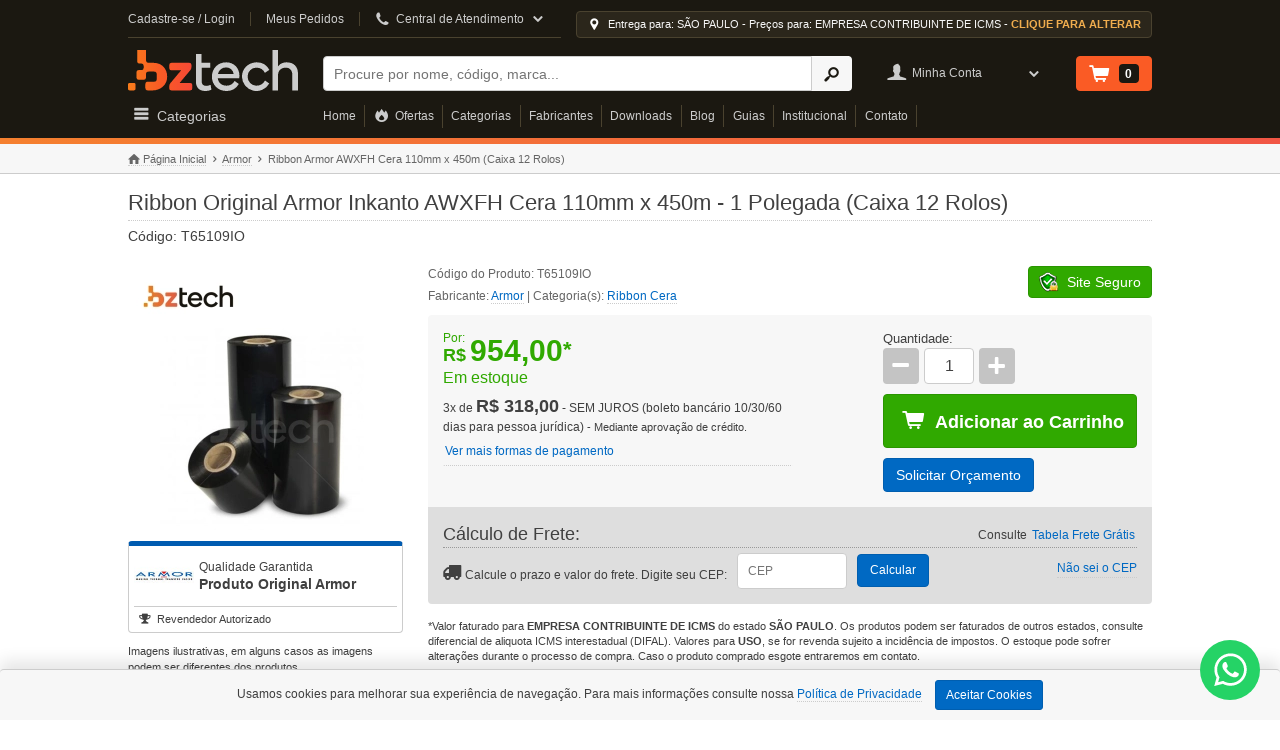

--- FILE ---
content_type: text/html; charset=UTF-8
request_url: https://www.bztech.com.br/armor/ribbon-awxfh-resina-110mm-450m
body_size: 20596
content:
<!DOCTYPE html>
<html lang="pt-BR" prefix="og: https://ogp.me/ns">
  <head>
         <meta charset="utf-8">
     <title>Ribbon Original Armor Inkanto AWXFH Premium Cera 110mm x 450m - Core 1 Polegada (Caixa 12 Rolos) | Bz Tech</title>     <meta name="google-site-verification" content="VdmUlTVPsP1ph5NnNBGGCd1zmHX8GlQGfMsgGlqqSts" />
     <meta name="google-adsense-account" content="ca-pub-5980083537082847">
     <meta name="msvalidate.01" content="27000F6D6E62913E515D4F821650B4A6" />
     <meta name="facebook-domain-verification" content="0u0aavqdd4qfho1pcssshliel3829b" />

      <meta name="viewport" content="width=device-width, initial-scale=1.0">
<meta http-equiv="X-UA-Compatible" content="IE=edge, chrome=1">
<meta name="description" content="Conheça o Ribbon Armor Inkanto AWXFH uma fita de alta performance que atende os requisitos das aplicações de cera com ótima qualidade, incluindo as mais exigentes.">
<meta name="keywords" content="t65109io, armor t65109io, armor inkanto awxfh premium cera, armor awxfh, ribbon cera 110mm x 450m">
<meta name="robots" content="index, follow">
<meta name="msapplication-TileImage" content="https://cdn.bztech.com.br/img/favicon/bz-144x144.png">
<meta name="msapplication-TileColor" content="#1b1811">
<meta name="theme-color" content="#1b1811">
<meta property="og:locale" content="pt_BR">
<meta property="og:site_name" content="Bz Tech">
<meta property="og:type" content="website">
<meta property="og:title" content="Ribbon Original Armor Inkanto AWXFH Premium Cera 110mm x 450m - Core 1 Polegada (Caixa 12 Rolos)">
<meta property="og:description" content="Conheça o Ribbon Armor Inkanto AWXFH uma fita de alta performance que atende os requisitos das aplicações de cera com ótima qualidade, incluindo as mais exigentes.">
<meta property="og:url" content="https://www.bztech.com.br/armor/ribbon-awxfh-resina-110mm-450m">
<meta property="og:image" content="https://cdn.bztech.com.br/img/produtos/ribbon-awxfh-resina-110mm-450m_275x275.jpg">
<meta property="og:image:type" content="image/jpeg">
<meta property="og:image:width" content="275">
<meta property="og:image:height" content="275">        <meta name="author" content="Bz Tech">

                                                                        <link href="https://cdn.bztech.com.br/css/global-header.min.css" media="screen" rel="stylesheet" type="text/css">
<link href="https://www.bztech.com.br/armor/ribbon-awxfh-resina-110mm-450m" rel="canonical">
<link href="https://cdn.bztech.com.br/img/favicon/bz-16x16.png" rel="icon" sizes="16x16" type="image/png">
<link href="https://cdn.bztech.com.br/img/favicon/bz-32x32.png" rel="icon" sizes="32x32" type="image/png">
<link href="https://www.bztech.com.br/favicon.ico" rel="icon" sizes="any" type="image/svg+xml">
<link href="https://cdn.bztech.com.br/img/produtos/ribbon-awxfh-resina-110mm-450m_275x275.jpg" rel="image_src">
<link href="https://cdn.bztech.com.br/img/favicon/bz-180x180.png" rel="apple-touch-icon" sizes="180x180">
<link href="https://www.bztech.com.br/manifest.json" rel="manifest">
        
    <script nonce="qhNm71IZJoPXw1c1py+Qm/plIYt/WDWZqtT2rLGH2pU=" data-nonce="qhNm71IZJoPXw1c1py+Qm/plIYt/WDWZqtT2rLGH2pU=" id="gtmScript">
    (function(w,d,s,l,i){w[l]=w[l]||[];w[l].push({'gtm.start':
    new Date().getTime(),event:'gtm.js'});var f=d.getElementsByTagName(s)[0],
    j=d.createElement(s),dl=l!='dataLayer'?'&l='+l:'';j.async=true;j.src=
    'https://www.googletagmanager.com/gtm.js?id='+i+dl;var n=d.querySelector('[nonce]');
    n&&j.setAttribute('nonce',n.nonce||n.getAttribute('nonce'));f.parentNode.insertBefore(j,f);
    })(window,document,'script','dataLayer','GTM-NMN78CGW');
    const GTM_USER_ID = '';
    const GTM_USER_DATA = "";
  </script>

 

        <script type="application/ld+json" async defer>
  {
    "@context": "https://schema.org/",
    "@type": "Organization",
    "name": "Bz Tech: Loja de Automação Comercial",
    "url": "https://www.bztech.com.br",
    "logo": "https://cdn.bztech.com.br/img/favicon/bz-112x112.jpg",
    "sameAs": [
      "https://www.facebook.com/bztechbr",
      "https://www.instagram.com/bztechbr",
      "https://www.youtube.com/@bztechbr",
      "https://pt.slideshare.net/bztech1"
    ],
    "contactPoint": [{
      "@type": "ContactPoint",
      "telephone": "+55-41-4063-8482",
      "contactType": "Sales",
      "email": "contato@bztech.com.br"
    }],
    "address": {
      "@type": "PostalAddress",
      "addressLocality": "Curitiba",
      "addressRegion": "PR",
      "streetAddress": "Rua Padre Anchieta, 2050",
      "postalCode": "80730-000",
      "addressCountry": "BR"
    }         
  }
</script>

<script type="application/ld+json" async defer>
  {
    "@context": "https://schema.org/",
    "@type": "WebSite",
    "name": "Bz Tech: Loja de AUtomação Comercial",
    "url": "https://www.bztech.com.br",
    "description": "Encontre de tudo que sua empresa precisa na Bz Tech! Melhores preços, maior mix de produtos, excelente atendimento e entrega rápida. Confira nossa Loja!",
    "potentialAction": {
      "@type": "SearchAction",
      "target": "https://www.bztech.com.br/busca?q={search_term_string}",
      "query-input": "required name=search_term_string"
    }
  }           
</script>      

    </head>

    <body>
      <input id="myself" type="hidden" value="index-index"/>  
      <noscript>
    <iframe src="https://www.googletagmanager.com/ns.html?id=GTM-NMN78CGW" height="0" width="0" style="display:none;visibility:hidden"></iframe>
    <div class="noscript"><p><strong>Opa, parece que o JavaScript está DESATIVADO!</strong><br>Você precisa ATIVAR o javascript em seu navegador para utilizar as funcionalidades do site.</p></div>
</noscript>      <style type="text/css">
    ul.breadcrumbs { margin-block-start: 0; }
    .single-produto div.codigo-sku { margin-block-start: 4px; margin-block-end: 0;}
    .right {float: right;}
    span.fontello-icon-star-1 {
        min-width: 19.56px;
        display: inline-block;
    }
    .btn-xs {
        padding: 1px 5px;
        font-size: 12px;
        line-height: 1.5;
        border-radius: 3px;
    }
</style>



<div class="collapse navbar-collapse offcanvas" id="offcanvasnav">
    <div class="offcanvas-usuario">

                        <i class="fontello-icon-user-4"></i>
        <div style="flex-grow: 1;">
            <span>Olá, seja bem vindo!</span><br>
            <span>Faça <a href="https://www.bztech.com.br/login" title="Login Cadastro">Login ou Cadastre-se.</a></span>
        </div>
        
        <button data-toggle="collapse" data-target="#offcanvasnav" title="Menu Off Canvas" style="background: none; border: 0"><i class="fontello-icon-cancel-4"></i></button>
    </div>

    <div class="header-border-bottom"></div>

        <div class="offcanvas-location">
        <button type="button" class="calculo-preco" data-toggle="modal" data-target="#calculoValorPublic">
            <i class="fontello-icon-location-1"></i>
            <span class="location-estado-tipo-empresa">Entrega para: SÃO PAULO - Preços para: EMPRESA CONTRIBUINTE DE ICMS - <strong>CLIQUE PARA ALTERAR</strong></span>
        </button>
    </div>
    
    <div class="offcanvas-central-atendimento">
        <div>Central de Atendimento</div>
        
        <a href="https://api.whatsapp.com/send?phone=5541992337949" title="Conversar via WhatsApp" rel="noopener noreferrer nofollow" target="_blank">
            <div class="whatsapp">
                <img class="icone-whatsapp lazyload" data-src="https://cdn.bztech.com.br/img/whatsapp-logo.png" alt="Icone Whatsapp" title="Entre em contato via WhatsApp" width="20" height="20" src="https://cdn.bztech.com.br/img/blank.gif"><strong>WhatsApp:</strong> (41) 9 9233-7949
            </div>
        </a>

        <div>E-mail: <a href="mailto:contato@bztech.com.br" title="Entre em contato - Email: contato@bztech.com.br">contato@bztech.com.br</a></div>

        <div class="atendimento-left">
            <ul class="telefones-mobile">
                <li>Curitiba: <a href="tel:0214140638482" rel="noopener noreferrer" title="(41) 4063-8482">(41) 4063-8482</a></li>
                <li>São Paulo: <a href="tel:0211140637935" rel="noopener noreferrer" title="(11) 4063-7935">(11) 4063-7935</a></li>
                <li>Rio de Janeiro: <a href="tel:0212140637366" rel="noopener noreferrer" title="(21) 4063-7366">(21) 4063-7366</a></li>
                <li>Belo Horizonte: <a href="tel:0213140637488" rel="noopener noreferrer" title="(31) 4063-7488">(31) 4063-7488</a></li>
                <li>Porto Alegre: <a href="tel:0215140638791" rel="noopener noreferrer" title="(51) 4063-8791">(51) 4063-8791</a></li>
                <li>Recife: <a href="tel:0218140628076" rel="noopener noreferrer" title="(81) 4062-8076">(81) 4062-8076</a></li>
                <li>Florianópolis: <a href="tel:0214840528227" rel="noopener noreferrer" title="(48) 4052-8227">(48) 4052-8227</a></li>
                <li>Brasília: <a href="tel:0216140639379" rel="noopener noreferrer" title="(61) 4063-9379">(61) 4063-9379</a></li>
                <li>Fortaleza: <a href="tel:0218540629154" rel="noopener noreferrer" title="(85) 4042-0854">(85) 4042-0854</a></li>
                <li>Salvador: <a href="tel:0217140628561" rel="noopener noreferrer" title="(71) 4062-8561">(71) 4062-8561</a></li>
                <li>Vitória: <a href="tel:0212740629244" rel="noopener noreferrer" title="(27) 4062-9244">(27) 4062-9244</a></li>
                <li>Campo Grande: <a href="tel:0216740639504" rel="noopener noreferrer" title="(67) 4063-9504">(67) 4063-9504</a></li>
            </ul>
        </div> 
        <p class="atendimento-horario">Horário de atendimento das 9h às 12h e das 13h às 18h.</p>

    </div>


    <div class="offcanvas-menu">
        <ul>
            <li><a href="https://www.bztech.com.br/" title="Home">Home</a></li>
            <li><a href="https://www.bztech.com.br/ofertas" title="Ofertas">Ofertas</a></li>
            <li><a href="https://www.bztech.com.br/categorias" title="Categorias">Categorias</a></li>
            <li><a href="https://www.bztech.com.br/fabricantes" title="Fabricantes">Fabricantes</a></li>
            <li><a href="https://www.bztech.com.br/downloads" title="Downloads">Downloads</a></li>
            <li><a href="https://www.bztech.com.br/blog" title="Blog">Blog</a></li>
            <li><a href="https://www.bztech.com.br/guias" title="Guias">Guias</a></li>
            <li><a href="https://www.bztech.com.br/sobre-a-bz-tech" title="Sobre a Bz Tech">Institucional</a></li>
            <li><a href="https://www.bztech.com.br/contato" title="Contato">Contato</a></li>
        </ul>  
    </div>

</div>

<header class="header">
    <div class="header-top wrapper">
        <div class="header-nav">
            <a href="https://www.bztech.com.br/login" class="cadastre-se" title="Cadastre-se / Login" rel="nofollow">Cadastre-se / Login</a>
            <a href="https://www.bztech.com.br/minha-conta/meus-pedidos" class="meus-pedidos" title="Meus Pedidos" rel="nofollow">Meus Pedidos</a>

            <div class="central-atendimento">
                <i class="fontello-icon-phone-2"></i>
                <span>Central de Atendimento</span>
                <i class='fontello-icon-down-open-1'></i>

                <div class="central-atendimento-hover">
                    <div class="box-hover">
                        <p class="hover-titulo">Central de Atendimento</p>

                        <div class="atendimento-email">E-mail: <a href="mailto:contato@bztech.com.br" title="Entre em contato - Email: contato@bztech.com.br" style="color: #428bca;">contato@bztech.com.br</a></div>
                        
                        <div class="atendimento-left">
                            <ul class="telefones">
                                <li>Curitiba: (41) 4063-8482</li>
                                <li>São Paulo: (11) 4063-7935</li>
                                <li>Rio de Janeiro: (21) 4063-7366</li>
                                <li>Belo Horizonte: (31) 4063-7488</li>
                                <li>Porto Alegre: (51) 4063-8791</li>
                                <li>Recife: (81) 4062-8076</li>
                                <li>Florianópolis: (48) 4052-8227</li>
                                <li>Brasília: (61) 4063-9379</li>
                                <li>Fortaleza: (85) 4042-0854</li>
                                <li>Salvador: (71) 4062-8561</li>
                                <li>Vitória: (27) 4062-9244</li>
                                <li>Campo Grande: (67) 4063-9504</li>
                            </ul>
                        </div> 
                        <p class="atendimento-horario">Horário de atendimento das 9h às 12h e das 13h às 18h.</p>

                        <a href="https://api.whatsapp.com/send?phone=5541992337949" title="Conversar via WhatsApp" rel="noopener noreferrer nofollow" target="_blank">
                            <div class="whatsapp">
                                <img class="icone-whatsapp lazyload" data-src="https://cdn.bztech.com.br/img/whatsapp-logo.png" title="Entre em contato via WhatsApp" alt="Icone Whatsapp" width="20" height="20" src="https://cdn.bztech.com.br/img/blank.gif"><strong>WhatsApp:</strong> (41) 9 9233-7949
                            </div>
                        </a>
                    </div>                 </div>
            </div>
        </div>

                <div class="header-location-top">
            <button type="button" class="calculo-preco" data-toggle="modal" data-target="#calculoValorPublic">
                <i class="fontello-icon-location-1"></i>
                <span class="location-estado-tipo-empresa">Entrega para: SÃO PAULO - Preços para: EMPRESA CONTRIBUINTE DE ICMS - <strong>CLIQUE PARA ALTERAR</strong></span>
            </button>
        </div>
            </div> 
    <div class="wrapper">
        <div class="header-grid">

            <button class="header-nav-mobile" type="button" data-toggle="collapse" data-target="#offcanvasnav" aria-label="Abrir Menu">
                <span></span>
            </button>

            <a href="https://www.bztech.com.br" class="header-logo" rel="home" title="Bz Tech">Bz Tech</a>

            <div class="header-search">
                <form action="/busca" method="GET">
                    <div class="input-group">
                        <label class="sr-only" for="busca-header">Buscar</label>
                        <input type="text" name="q" value="" id="busca-header" aria-label="Buscar" maxlength="128" placeholder="Procure por nome, código, marca..." autocomplete="off">

                        <span class="input-group-btn">
                            <button class="btn" type="submit" aria-label="Ícone Buscar" style="border: 1px solid transparent"><i class="fontello-icon-search-4"></i></button>
                        </span>
                    </div>
                </form>
            </div>

                        
            <div class="header-usuario">
                <i class="fontello-icon-user-4"></i>
                <span>Minha Conta</span>
                <i class="fontello-icon-down-open-1"></i>

                <div class="header-usuario-hover">
                    <a href="https://www.bztech.com.br/login" title="Login" class="btn btn-success btn-block" >Login</a>
                    <span>Novo Usuário? <br><a href="https://www.bztech.com.br/login" title="Cadastre-se">Cadastre-se aqui.</a></span>
                </div> 

            </div>
                    
            <div class="header-carrinho">
                <a href="https://www.bztech.com.br/carrinho" title="Ver Carrinho"><span class="header-ver-carrinho">Ver Carrinho</span>
                    <i class="fontello-icon-basket-1"></i>
                    <div class="header-carrinho-count">
                                                0                    </div>
                </a>
            </div>

            <div class="header-categorias">
                <i class="fontello-icon-menu"></i>
                <span>Categorias</span>

                <div class="header-categorias-hover">
                    <div class="header-categoria-leitores header-categoria-single">
                        <div title="Leitores" class="categoria-link"><i class="fontello-icon-barcode"></i>Leitores</div>
                        <div class="header-leitores-hover panel-body">
                            <div class="col-1-3">
                                <a class="leftbar__subtitulo2" title="Leitores" href="https://www.bztech.com.br/leitores">Leitores</a>
                                <ul>
                                    <li><a title="Leitor de Boleto" href="https://www.bztech.com.br/leitores/leitor-de-boleto">Leitor de Boleto</a></li>
                                    <li><a title="Leitor de Cartão Magnético" href="https://www.bztech.com.br/leitores/leitor-de-cartao-magnetico">Leitor de Cartão Magnético</a></li>
                                    <li><a title="Leitor de Cheque" href="https://www.bztech.com.br/leitores/leitor-de-cheque">Leitor de Cheque</a></li>
                                    <li><a title="Leitor de Código de Barras" href="https://www.bztech.com.br/leitores/leitor-de-codigo-de-barras">Leitor de Código de Barras</a></li>
                                    <li><a title="Leitor e Gravador de Cartão Smart Card" href="https://www.bztech.com.br/leitores/leitor-e-gravador-de-cartao-smart-card">Leitor e Gravador de Cartão Smart Card</a></li>
                                    <li><a title="Leitor RFID" href="https://www.bztech.com.br/leitores/leitor-rfid">Leitor RFID</a></li>
                                </ul>
                            </div>

                            <div class="col-1-3">
                                <p class="leftbar__subtitulo2">Tipos de Leitura</p>
                                <ul>
                                    <li><a title="Leitor CCD" href="https://www.bztech.com.br/leitores/leitor-de-codigo-de-barras/ccd">Leitor CCD</a></li>
                                    <li><a title="Leitor Com Suporte" href="https://www.bztech.com.br/leitores/leitor-de-codigo-de-barras/com-suporte">Leitor Com Suporte</a></li>
                                    <li><a title="Leitor Fixo" href="https://www.bztech.com.br/leitores/leitor-de-codigo-de-barras/fixo">Leitor Fixo</a></li>
                                    <li><a title="Leitor Imager" href="https://www.bztech.com.br/leitores/leitor-de-codigo-de-barras/imager">Leitor Imager</a></li>
                                    <li><a title="Leitor Laser" href="https://www.bztech.com.br/leitores/leitor-de-codigo-de-barras/laser">Leitor Laser</a></li>
                                    <li><a title="Leitor de QR Code 2D" href="https://www.bztech.com.br/leitores/leitor-de-codigo-de-barras/qr-code-2d">Leitor de QR Code 2D</a></li>
                                    <li><a title="Leitor Sem Fio" href="https://www.bztech.com.br/leitores/leitor-de-codigo-de-barras/sem-fio">Leitor Sem Fio</a></li>
                                    <li><a title="Leitor USB" href="https://www.bztech.com.br/leitores/leitor-de-codigo-de-barras/usb">Leitor USB</a></li>
                                </ul>
                            </div>

                            <div class="col-1-3">
                                <p class="leftbar__subtitulo2">Marcas e Fabricantes</p>
                                <ul>
                                    <li><a title="Leitor Bematech" href="https://www.bztech.com.br/leitores/leitor-bematech">Leitor Bematech</a></li>
                                    <li><a title="Leitor Datalogic" href="https://www.bztech.com.br/leitores/leitor-datalogic">Leitor Datalogic</a></li>
                                    <li><a title="Leitor Honeywell" href="https://www.bztech.com.br/leitores/leitor-honeywell">Leitor Honeywell</a></li>
                                    <li><a title="Leitor Zebra" href="https://www.bztech.com.br/leitores/leitor-zebra">Leitor Zebra</a></li>
                                    <li><a title="Zebra Essentials" href="https://www.bztech.com.br/zebra-essentials">Zebra Essentials</a></li>
                                </ul> 
                            </div>                              
                        </div>
                    </div>

                    <div class="header-categoria-impressoras header-categoria-single">
                        <div title="Impressoras" class="categoria-link"><i class="fontello-icon-print-1"></i>Impressoras</div>
                        <div class="header-impressoras-hover panel-body">
                            <div class="col-1-2">
                                <p class="leftbar__subtitulo2"><a title="Impressoras" href="https://www.bztech.com.br/impressoras">Impressoras</a></p>
                                <ul>
                                    <li><a title="Impressora de Cartão PVC" href="https://www.bztech.com.br/impressoras/impressora-de-cartao-pvc">Impressora de Cartão PVC</a></li>
                                    <li><a title="Impressora de Cheque" href="https://www.bztech.com.br/impressoras/impressora-de-cheque">Impressora de Cheque</a></li>
                                    <li><a title="Impressora de Etiquetas" href="https://www.bztech.com.br/impressoras/impressora-de-etiquetas">Impressora de Etiquetas</a></li>
                                    <li><a title="Impressora de Etiquetas Colorida" href="https://www.bztech.com.br/impressoras/impressora-de-etiquetas/colorida">Impressora de Etiquetas Colorida</a></li>
                                    <li><a title="Impressora de Pulseira" href="https://www.bztech.com.br/impressoras/impressora-de-pulseira">Impressora de Pulseira</a></li>
                                    <li><a title="Impressora Jato de Tinta" href="https://www.bztech.com.br/impressoras/impressora-jato-de-tinta">Impressora Jato de Tinta</a></li>
                                    <li><a title="Impressora Laser" href="https://www.bztech.com.br/impressoras/impressora-laser">Impressora Laser</a></li>
                                    <li><a title="Impressora Matricial" href="https://www.bztech.com.br/impressoras/impressora-matricial">Impressora Matricial</a></li>
                                    <li><a title="Impressora Multifuncional" href="https://www.bztech.com.br/impressoras/impressora-multifuncional">Impressora Multifuncional</a></li>
                                    <li><a title="Impressora Não Fiscal" href="https://www.bztech.com.br/impressoras/impressora-nao-fiscal">Impressora Não Fiscal</a></li>
                                    <li><a title="Impressora Portátil" href="https://www.bztech.com.br/impressoras/impressora-de-etiquetas/portatil">Impressora Portátil</a></li>
                                    <li><a title="Impressora RFID" href="https://www.bztech.com.br/impressoras/impressora-de-etiquetas/rfid">Impressora RFID</a></li>
                                </ul>
                            </div>

                            <div class="col-1-2">
                                <p class="leftbar__subtitulo2">Marcas e Fabricantes</p>
                                <ul>
                                    <li><a title="Impressora Argox" href="https://www.bztech.com.br/impressoras/impressora-argox">Impressora Argox</a></li>
                                    <li><a title="Impressora Elgin" href="https://www.bztech.com.br/impressoras/impressora-elgin">Impressora Elgin</a></li>
                                    <li><a title="Impressora Honeywell" href="https://www.bztech.com.br/impressoras/impressora-honeywell">Impressora Honeywell</a></li>
                                    <li><a title="Impressora Zebra" href="https://www.bztech.com.br/impressoras/impressora-zebra">Impressora Zebra</a></li>
                                    <li><a title="Zebra Essentials" href="https://www.bztech.com.br/zebra-essentials">Zebra Essentials</a></li>
                                    <li><a title="Impressora Zebra Desktop - Linha ZD" href="https://www.bztech.com.br/impressoras/zebra-desktop-linha-zd">Impressora Zebra Desktop - Linha ZD</a></li>
                                </ul>

                                <p class="leftbar__subtitulo2">Suprimentos</p>
                                <ul>
                                    <li><a title="Cartão PVC" href="https://www.bztech.com.br/impressoras/impressora-de-cartao-pvc/cartao-pvc">Cartão PVC</a></li>
                                    <li><a title="Pulseira de Identificação" href="https://www.bztech.com.br/impressoras/impressora-de-pulseira/pulseira-de-identificacao">Pulseira de Identificação</a></li>
                                    <li><a title="Refil de Tinta e Cartucho para Impressora" href="https://www.bztech.com.br/impressoras/impressora-jato-de-tinta/refil-de-tinta-e-cartucho-para-impressora">Refil de Tinta e Cartucho para Impressora</a></li>
                                </ul>
                            </div>
                        </div>
                    </div>

                    <div class="header-categoria-coletor header-categoria-single">
                        <div title="Coletor de Dados" class="categoria-link"><i class="fontello-icon-doc-text"></i>Coletor de Dados</div>
                        <div class="header-coletor-hover panel-body">
                            <div class="col-1-2">
                                <p class="leftbar__subtitulo2"><a title="Coletor de Dados" href="https://www.bztech.com.br/coletor-de-dados">Coletor de Dados</a></p>
                                <ul>
                                    <li><a title="Coletor de Dados Batch" href="https://www.bztech.com.br/coletor-de-dados/batch">Coletor de Dados Batch</a></li>
                                    <li><a title="Coletor de Dados Android" href="https://www.bztech.com.br/coletor-de-dados/android">Coletor de Dados Android</a></li>
                                    <li><a title="Coletor de Dados Windows" href="https://www.bztech.com.br/coletor-de-dados/windows">Coletor de Dados Windows</a></li>
                                    <li><a title="Coletor de Dados para Inventário" href="https://www.bztech.com.br/coletor-de-dados/inventario">Coletor de Dados para Inventário</a></li>
                                </ul>
                            </div>

                            <div class="col-1-2">
                                <p class="leftbar__subtitulo2">Marcas e Fabricantes</p>
                                <ul>
                                    <li><a title="Coletor Honeywell" href="https://www.bztech.com.br/coletor-de-dados/coletor-honeywell">Coletor Honeywell</a></li>
                                    <li><a title="Coletor Datalogic" href="https://www.bztech.com.br/coletor-de-dados/coletor-datalogic">Coletor Datalogic</a></li>
                                    <li><a title="Coletor Zebra" href="https://www.bztech.com.br/coletor-de-dados/coletor-zebra">Coletor Zebra</a></li>
                                    <li><a title="Zebra Essentials" href="https://www.bztech.com.br/zebra-essentials">Zebra Essentials</a></li>
                                </ul>
                            </div>
                        </div>
                    </div>

                    <div class="header-categoria-automacao header-categoria-single">
                        <div title="Coletor de Dados" class="categoria-link"><i class="fontello-icon-tablet"></i>Automação Comercial</div>
                        <div class="header-automacao-hover panel-body">
                            <p class="leftbar__subtitulo2"><a title="Automação Comercial" href="https://www.bztech.com.br/automacao-comercial">Automação Comercial</a></p>
                            <div class="col-1-2">
                                <ul>
                                    <li><a title="Balança" href="https://www.bztech.com.br/automacao-comercial/balanca">Balança</a></li>
                                    <li><a title="Display Cliente" href="https://www.bztech.com.br/automacao-comercial/display-cliente">Display Cliente</a></li>
                                    <li><a title="Gaveta de Dinheiro" href="https://www.bztech.com.br/automacao-comercial/gaveta-de-dinheiro">Gaveta de Dinheiro</a></li>
                                    <li><a title="MFE Fiscal" href="https://www.bztech.com.br/automacao-comercial/mfe-fiscal">MFE Fiscal</a></li>
                                    <li><a title="Microterminal" href="https://www.bztech.com.br/automacao-comercial/microterminal">Microterminal</a></li>
                                    <li><a title="Pin Pad" href="https://www.bztech.com.br/automacao-comercial/pin-pad">Pin Pad</a></li>
                                </ul>
                            </div>
                            <div class="col-1-2">
                                <ul>
                                    <li><a title="Porta Cédulas e Moedas" href="https://www.bztech.com.br/automacao-comercial/porta-cedulas-e-moedas">Porta Cédulas e Moedas</a></li>
                                    <li><a title="Relógio Ponto" href="https://www.bztech.com.br/automacao-comercial/relogio-ponto">Relógio Ponto</a></li>
                                    <li><a title="SAT Fiscal" href="https://www.bztech.com.br/automacao-comercial/sat-fiscal">SAT Fiscal</a></li>
                                    <li><a title="Teclado PDV" href="https://www.bztech.com.br/automacao-comercial/teclado-pdv">Teclado PDV</a></li>
                                    <li><a title="Terminal de Consulta" href="https://www.bztech.com.br/automacao-comercial/terminal-de-consulta">Terminal de Consulta</a></li>
                                    <li><a title="Zebra Essentials" href="https://www.bztech.com.br/zebra-essentials">Zebra Essentials</a></li>
                                </ul>
                            </div>

                        </div>
                    </div>

                    <div class="header-categoria-etiquetas header-categoria-single">
                        <div title="Etiquetas" class="categoria-link"><i class="fontello-icon-tag"></i>Etiquetas</div>
                        <div class="header-etiquetas-hover panel-body">
                            <p class="leftbar__subtitulo2"><a title="Etiquetas" href="https://www.bztech.com.br/etiquetas">Etiquetas</a></p>
                            <ul>
                                <li><a title="Etiqueta Adesiva" href="https://www.bztech.com.br/etiquetas/etiqueta-adesiva">Etiqueta Adesiva</a></li>
                                <li><a title="Etiqueta Tag" href="https://www.bztech.com.br/etiquetas/etiqueta-tag">Etiqueta Tag</a></li>
                                <li><a title="Etiqueta RFID" href="https://www.bztech.com.br/etiquetas/etiqueta-rfid">Etiqueta RFID</a></li>
                            </ul>
                        </div>
                    </div>

                    <div class="header-categoria-ribbons header-categoria-single">
                        <div title="Ribbons" class="categoria-link"><i class="fontello-icon-cd"></i>Ribbons</div>
                        <div class="header-ribbons-hover panel-body">
                            <p class="leftbar__subtitulo2"><a title="Ribbons" href="https://www.bztech.com.br/ribbons">Ribbons</a></p>
                            <ul>
                                <li><a title="Ribbon Cera" href="https://www.bztech.com.br/ribbons/ribbon-cera">Ribbon Cera</a></li>
                                <li><a title="Ribbon Misto (Cera e Resina)" href="https://www.bztech.com.br/ribbons/ribbon-misto">Ribbon Misto (Cera e Resina)</a></li>
                                <li><a title="Ribbon Resina" href="https://www.bztech.com.br/ribbons/ribbon-resina">Ribbon Resina</a></li>
                                <li><a title="Ribbon para Impressora de Etiquetas" href="https://www.bztech.com.br/ribbons/ribbon-impressora-de-etiquetas">Ribbon para Impressora de Etiquetas</a></li>
                                <li><a title="Ribbon para Impressora de Cartão PVC" href="https://www.bztech.com.br/ribbons/ribbon-impressora-de-cartao-pvc">Ribbon para Impressora de Cartão PVC</a></li>
                            </ul>
                        </div>
                    </div>

                    <div class="header-categoria-informatica header-categoria-single">
                        <div title="Informatica" class="categoria-link"><i class="fontello-icon-off"></i>Informatica</div>
                        <div class="header-informatica-hover panel-body">
                            <p class="leftbar__subtitulo2"><a title="Informática" href="https://www.bztech.com.br/informatica">Informática</a></p>
                            <div class="col-1-2">
                                <ul>
                                    <li><a title="Access Point" href="https://www.bztech.com.br/informatica/access-point">Access Point</a></li>
                                    <li><a title="Computador All-in-One" href="https://www.bztech.com.br/informatica/computador-all-in-one">Computador All-in-One</a></li>
                                    <li><a title="Computador para PDV" href="https://www.bztech.com.br/informatica/computador-para-pdv">Computador para PDV</a></li>
                                    <li><a title="Computador" href="https://www.bztech.com.br/informatica/computador">Computador</a></li>
                                    <li><a title="Estabilizador" href="https://www.bztech.com.br/informatica/estabilizador">Estabilizador</a></li>
                                    <li><a title="Monitor Touch Screen" href="https://www.bztech.com.br/informatica/monitor-touch-screen">Monitor Touch Screen</a></li>
                                    <li><a title="Monitor" href="https://www.bztech.com.br/informatica/monitor">Monitor</a></li>
                                    <li><a title="Nobreak Senoidal" href="https://www.bztech.com.br/informatica/nobreak/nobreak-senoidal">Nobreak Senoidal</a></li>
                                    <li><a title="Nobreak" href="https://www.bztech.com.br/informatica/nobreak">Nobreak</a></li>
                                    <li><a title="Notebook" href="https://www.bztech.com.br/informatica/notebook">Notebook</a></li>
                                </ul>
                            </div>
                            <div class="col-1-2">
                                <ul>
                                    <li><a title="Roteador e Repetidor" href="https://www.bztech.com.br/informatica/roteador-e-repetidor">Roteador e Repetidor</a></li>
                                    <li><a title="Rotulador" href="https://www.bztech.com.br/informatica/rotulador">Rotulador</a></li>
                                    <li><a title="Scanner" href="https://www.bztech.com.br/informatica/scanner">Scanner</a></li>
                                    <li><a title="Servidor" href="https://www.bztech.com.br/informatica/servidor">Servidor</a></li>
                                    <li><a title="Software" href="https://www.bztech.com.br/informatica/software">Software</a></li>
                                    <li><a title="Switch" href="https://www.bztech.com.br/informatica/switch">Switch</a></li>
                                    <li><a title="Tablet" href="https://www.bztech.com.br/informatica/tablet">Tablet</a></li>
                                </ul>
                            </div>
                        </div>
                    </div>

                    <div class="header-categoria-pecas header-categoria-single">
                        <div title="Peças e Acessórios" class="categoria-link"><i class="fontello-icon-puzzle"></i>Peças e Acessórios</div>
                        <div class="header-pecas-hover panel-body">
                            <p class="leftbar__subtitulo2"><a title="Peças e Acessórios" href="https://www.bztech.com.br/pecas-e-acessorios">Peças e Acessórios</a></p>
                            <ul>
                                <li><a title="Cabeça de Impressão" href="https://www.bztech.com.br/pecas-e-acessorios/cabeca-de-impressao">Cabeça de Impressão</a></li>
                                <li><a title="Garantia Estendida" href="https://www.bztech.com.br/pecas-e-acessorios/garantia-estendida">Garantia Estendida</a></li>
                                <li><a title="Peças e Acessórios para Coletor de Dados" href="https://www.bztech.com.br/pecas-e-acessorios/coletor-de-dados">Peças e Acessórios para Coletor de Dados</a></li>
                                <li><a title="Peças e Acessórios para Impressoras" href="https://www.bztech.com.br/pecas-e-acessorios/impressoras">Peças e Acessórios para Impressoras</a></li>
                                <li><a title="Peças e Acessórios para Informática" href="https://www.bztech.com.br/pecas-e-acessorios/informatica">Peças e Acessórios para Informática</a></li>
                                <li><a title="Peças e Acessórios para Leitores" href="https://www.bztech.com.br/pecas-e-acessorios/leitores">Peças e Acessórios para Leitores</a></li>
                                <li><a title="Peças e Acessórios para Servidores" href="https://www.bztech.com.br/pecas-e-acessorios/servidores">Peças e Acessórios para Servidores</a></li>
                            </ul>
                        </div>
                    </div>

                    <a href="https://www.bztech.com.br/zebra-essentials" class="header-categoria-link-destaque" title="Zebra Essentials"><img class="lazyload" data-src="https://cdn.bztech.com.br/img/banner/zebra-essentials-banner-categoria.jpg" alt="Banner Zebra Essentials" title="Banner Zebra Essentials" width="230" height="60" src="https://cdn.bztech.com.br/img/ajax-loader-produtos.gif"></a>         

                </div>
            </div>

            <div class="header-institucional">
                <nav role="navigation">
                    <ul>
                        <li ><a href="https://www.bztech.com.br/" title="Home">Home</a> </li>
                        <li ><a href="https://www.bztech.com.br/ofertas" title="Ofertas"><i class="fontello-icon-fire-station"></i> Ofertas</a></li>
                        <li ><a href="https://www.bztech.com.br/categorias" title="Categorias">Categorias</a></li>
                        <li ><a href="https://www.bztech.com.br/fabricantes" title="Fabricantes">Fabricantes</a></li>
                        <li ><a href="https://www.bztech.com.br/downloads" title="Downloads">Downloads</a></li>
                        <li ><a href="https://www.bztech.com.br/blog" title="Blog">Blog</a></li>
                        <li ><a href="https://www.bztech.com.br/guias" title="Guias">Guias</a></li>
                        <li ><a href="https://www.bztech.com.br/sobre-a-bz-tech" title="Sobre a Bz Tech">Institucional</a></li>
                        <li ><a href="https://www.bztech.com.br/contato" title="Contato">Contato</a></li>
                    </ul>  
                </nav>

            </div>

                        <div class="header-location-mobile">
                <button type="button" class="calculo-preco" data-toggle="modal" data-target="#calculoValorPublic">
                    <i class="fontello-icon-location-1"></i>
                    <span class="location-estado-tipo-empresa">Entrega para: SÃO PAULO - Preços para: EMPRESA CONTRIBUINTE DE ICMS - <strong>CLIQUE PARA ALTERAR</strong></span>
                </button>
            </div>
            
        </div>
    </div>
</header>
<div class="header-border-bottom"></div>



      <div class="breadcrumb">
    <div class="wrapper">
        <ul class="breadcrumbs">
            <li><a href="https://www.bztech.com.br" title="Página Inicial"><i class=" fontello-icon-home"></i>Página Inicial</a></li>

                            <li>
                                            <i class="fontello-icon-right-open"></i><a href="https://www.bztech.com.br/armor">Armor</a>
                                    </li>
                            <li>
                                                                                                                        <i class="fontello-icon-right-open"></i>Ribbon Armor AWXFH Cera 110mm x 450m (Caixa 12 Rolos)                                                                                </li>
                    </ul>
    </div> </div> 

<script type="application/ld+json">
    {
        "@context": "https://schema.org/",
        "@type": "BreadcrumbList",
        "numberOfItems": "3",
        "itemListElement": 
        [
			            {
                "@type": "ListItem",
                "position": 1,
                "item":
                {
                    "type": "WebPage",
                    "@id": "https://www.bztech.com.br",
                    "name": "Página inicial"
                }
            }
			,            {
                "@type": "ListItem",
                "position": 2,
                "item":
                {
                    "type": "WebPage",
                    "@id": "https://www.bztech.com.br/armor",
                    "name": "Armor"
                }
            }
			,            {
                "@type": "ListItem",
                "position": 3,
                "item":
                {
                    "type": "WebPage",
                    "@id": "https://www.bztech.com.br/armor/ribbon-awxfh-resina-110mm-450m",
                    "name": "Ribbon Armor AWXFH Cera 110mm x 450m (Caixa 12 Rolos)"
                }
            }
			        ]
    }
</script>  

       
              
        
    <div class="wrapper">
      
        
                
        <div class="container">
                  
<style>
    .single-produto .produto-right .box-compra .box-compra-left button.formas-de-pagamento {
        border: 0;
        padding: 0;
        margin-bottom: 0;
    }

    .visitante-comprou,.visitante-interessado {
        position: fixed;
        right: -260px;
        width: 260px;
        z-index: 3;
        transition: all .5s ease;
        -moz-transition: all .5s ease;
        -ms-transition: all .5s ease;
        -o-transition: all .5s ease;
        -webkit-transition: all .5s ease;
        padding: 10px 20px;
        color: #FFF;
        font-size: 11px;
        text-transform: uppercase;
        font-weight: 700;
        border-top-left-radius: 4px;
        border-bottom-left-radius: 4px;
    }
    .visitante-comprou.active,.visitante-interessado.active {
        right: 0
    }

</style>


<div id="content-full" class="single-produto">
    <form method="post" action="" id="carrinho">
        
        <h1>Ribbon Original Armor Inkanto AWXFH Cera 110mm x 450m - 1 Polegada (Caixa 12 Rolos)</h1>
        <div class="codigo-sku">Código: T65109IO </div>
        <div class="estrelas-produto-single overflow">
                        
        </div>        
        
        
                <input type="hidden" name="slug" value="https://www.bztech.com.br/armor/ribbon-awxfh-resina-110mm-450m">
        <input type="hidden" name="codigo_sku" value="T65109IO" >
        <script type="application/ld+json">
            {
                "@context": "https://schema.org/",
                "@type": "Product",
                "name": "Ribbon Original Armor Inkanto AWXFH Cera 110mm x 450m - 1 Polegada (Caixa 12 Rolos)",
                "image": ["https://cdn.bztech.com.br/img/produtos/ribbon-awxfh-resina-110mm-450m_900x900.jpg"],
                "description": "Conheça o Ribbon Armor Inkanto AWXFH uma fita de alta performance que atende os requisitos das aplicações de cera com ótima qualidade, incluindo as mais exigentes.",
                "sku": "T65109IO",
                "productID": "T65109IO",
                "mpn": "T65109IO",
                "url": "https://www.bztech.com.br/armor/ribbon-awxfh-resina-110mm-450m",
                "model": "Ribbon Armor AWXFH Cera 110mm x 450m (Caixa 12 Rolos)",
                "category": "Ribbon Cera",
                
                "brand": {
                    "@type": "Brand",
                    "name": "Armor"
                },

                "offers": {
                    "@type": "Offer",
                    "availability": "https://schema.org/InStock",
                    "itemCondition": "https://schema.org/NewCondition",
                    "price": "954",
                    "priceCurrency": "BRL",
                    "priceValidUntil": "2026-01-31",
                    "url": "https://www.bztech.com.br/armor/ribbon-awxfh-resina-110mm-450m",

                    "hasMerchantReturnPolicy": {
                      "@type": "MerchantReturnPolicy",
                      "customerRemorseReturnFees": "https://schema.org/OriginalShippingFees",
                      "customerRemorseReturnLabelSource": "https://schema.org/ReturnLabelCustomerResponsibility",
                      "itemDefectReturnFees": "https://schema.org/FreeReturn",
                      "itemDefectReturnLabelSource": "https://schema.org/ReturnLabelDownloadAndPrint",
                      "merchantReturnDays": 7,
                      "merchantReturnLink": "https://www.bztech.com.br/rma",
                      "refundType": "https://schema.org/StoreCreditRefund",
                      "restockingFee": "0",
                      "returnFees": "https://schema.org/FreeReturn",
                      "returnMethod": "https://schema.org/ReturnByMail",
                      "returnPolicyCategory": "https://schema.org/MerchantReturnFiniteReturnWindow",
                      "applicableCountry": "BR",
                      "returnPolicyCountry": "BR"
                    },

                    "seller": {
                        "@type": "Organization",
                        "name": "Bz Tech: Loja de Automação Comercial"
                    },

                    "shippingDetails": {
                        "@type": "OfferShippingDetails",

                        "shippingDestination": {
                            "@type": "DefinedRegion",
                            "addressCountry": {
                                "@type": "Country",
                                "name": "BR"
                            }
                        },
                        "shippingOrigin": {
                            "@type": "DefinedRegion",
                            "addressCountry": {
                                "@type": "Country",
                                "name": "BR"
                            }
                        },
                        "shippingRate": {
                            "@type": "MonetaryAmount",
                            "currency": "BRL",
                            "minValue": "0",
                            "maxValue": "100"
                        },
                        "deliveryTime": {
                            "@type": "ShippingDeliveryTime",
                                "handlingTime": {
                                    "@type": "QuantitativeValue",
                                    "minValue": "0",
                                    "maxValue": "2",
                                    "unitCode": "DAY"
                                },
                                "transitTime": {
                                    "@type": "QuantitativeValue",
                                    "minValue": "0",
                                    "maxValue": "5",
                                    "unitCode": "DAY"
                                }
                        }

                    }
                }
                
                                                                
            }
        </script>

        <div class="container-superior-overflow" style="position: relative;">

            <div style="float:right;" class="site-seguro-rightbar" title="Site Seguro"><img class="icone-img-site-seguro lazyload" data-src="https://cdn.bztech.com.br/img/ic-site-seguro.png" alt="Icone Site Seguro" title="Site Seguro" width="20" height="20" src="https://cdn.bztech.com.br/img/ajax-loader-produtos.gif"> Site Seguro</div>
            
            <div class="imagemproduto">
            
            
            <div class="stage" style="position: relative;">
                                                <img id="img_zoom" class="" src="https://cdn.bztech.com.br/img/produtos/ribbon-awxfh-resina-110mm-450m_275x275.webp" data-zoom-image="https://cdn.bztech.com.br/img/produtos/ribbon-awxfh-resina-110mm-450m_900x900.webp" width="275" height="275" alt="Ribbon Awxfh Resina 110mm 450m" title="Ribbon Awxfh Resina 110mm 450m"/>
            </div>

                                                            <div class="produto-original" style="border-top: solid 5px #005bb0;">
                            <div style="overflow: hidden;">
                                <a style="height: 50px;" href="https://www.bztech.com.br/armor" title="Armor">
                                                                            <img class="lazyload" data-src="https://cdn.bztech.com.br/img/fabricantes/logo-armor.jpg" alt="Logo Armor" title="Logo Armor"width="60" height="50" src="https://cdn.bztech.com.br/img/ajax-loader-produtos.gif">
                                                                    </a>
                                <div class="produto-original-text">
                                    <span style="font-size: 12px;">Qualidade Garantida<br><strong style="font-size: 14px;">Produto Original Armor</strong></span>
                                </div> 
                            </div>
                                <div class="revendedor-autorizado">
                                    <span><i class="fontello-icon-award iconleft"></i> Revendedor Autorizado</span>
                                </div>
                        </div>
                                    
                <div class="thumbs" id="thumbs-container">
                                
                                                </div>          

                <p class="imagens-ilustrativas removeMobile">Imagens ilustrativas, em alguns casos as imagens podem ser diferentes dos produtos.</p>

            </div> 
            <div class="produto-right">
                <div class="produto-header">
                                 
                    <span class="codigo">Código do Produto: T65109IO  </span>

                    <div class="categoria-fabricante">
                                                    Fabricante: <a href="https://www.bztech.com.br/armor">Armor</a>
                                                                                                     | Categoria(s): <a href="https://www.bztech.com.br/ribbons/ribbon-cera">Ribbon Cera</a>                    </div>                    
                    
                    

                    
                    
                </div> 
                

                                


                <div class="box-compra">
                    
                    <div class="box-compra-left">
                        <div class="valor">                     
                                                                                                                                        <span class="valor-por">Por:</span>
                                        <span class="valor-r">R$</span>
                                                                                
                                        <span class="valor-numero preco">954,00</span><span style="font-size: 22px;position: absolute;top: 4px;">*</span>
   
                                                                                                                                    </div> 
                                                                                                                         <span class="com-estoque">Em estoque</span>
                                                                          <input type="hidden" name="emEstoque" value="Em estoque">
                                
                                                                                    
                                                    
                            <p class="single-pagamento">
                            <span>3x de <strong class="bigger">R$ 318,00</strong> - SEM JUROS (boleto bancário 10/30/60 dias para pessoa jurídica)<span style="font-size: 11px"> - Mediante aprovação de crédito.</span></span>                        </p>
                        
                                                    <button class="mais-formas-de-pagamento btn-link" type="button" data-toggle="modal" data-target="#modal-formas-pagamento">Ver mais formas de pagamento</button>
                        
                    </div> 
                                        <div class="box-compra-right">
                            <div class="quantidade ">
                                <div class="form-group">
                                    <label for="qty">Quantidade:</label>
                                    <div id="qty-decrease" class="qty-increment" title="Diminuir Quantidade"><i class='fontello-icon-minus-1'></i></div>
                                    <input type="text" name="qty" id="qty" maxlength="12" value="1" class="form-control input-quantidade" title="Quantidade">
                                    <div id="qty-increase" class="qty-increment" title="Aumentar Quantidade"><i class='fontello-icon-plus-1'></i></div>
                                </div>
                            </div>                             <input value="Ribbon Original Armor Inkanto AWXFH Cera 110mm x 450m - 1 Polegada (Caixa 12 Rolos)" name="produto" type="hidden">
                            <input value="954.00" name="valor" type="hidden">
                            <input value="3054" name="codigo" type="hidden">

                                                                    <a href="javascript:;" class="btn btn-success btn-block btn-carrinho " id="adicionar-ao-carrinho"><i class='fontello-icon-basket-1'></i>Adicionar ao Carrinho</a>
                                        <a href="javascript:;" data-id="3054" class="btn btn-info solicitar-orcamento-produto">Solicitar Orçamento</a>
                                        
                                        
                                                                                                         

                    </div> 
                    
                    <div class="clear overflow">
                                                
                    </div> 
                </div> 
                                                
                
                <div class="box-cep search-cep" style='position:relative'>
                    <div class="consulta-tabela-frete-gratis">Consulte <button class="btn-link" type="button" title="Tabela de Frete Grátis" data-toggle="modal" data-target="#modal-frete-gratis" style="padding: 0;">Tabela Frete Grátis</button></div>
                    <div class="calculo-frete">Cálculo de Frete: </div>
                    <div id='loading_frete_produto_single' style='display: block; margin:5px 5px 15px 5px; background-color:white; padding:15px;border-radius: 5px;display:none;position:absolute;top:0px;left:0px;padding:10px'>

                        <div style='vertical-align: middle;text-align: center;'>
                            <img class="lazyload" data-src="https://cdn.bztech.com.br/img/ajax-loader.gif" alt="Loading" title="Loading" width="40" height="40" src="https://cdn.bztech.com.br/img/ajax-loader-produtos.gif">
                        </div>

                     </div>
                    <div class="overflow caixa-busca-cep-single">
                        <p class="cep-text"><i class='fontello-icon-truck'></i>Calcule o prazo e valor do frete. Digite seu CEP:</p>
                        <div class="form-group">
                            <input type="text" name="cep" id="cep" maxlength="9" value="" title="CEP" placeholder="CEP">
                            <button class="btn btn-info calcular-novo" rowid-produto="3054"  title="Calcular Frete">Calcular</button>
                            <a class="cep-pelo-endereco" href="https://buscacepinter.correios.com.br/app/endereco/index.php" target="_blank" rel="noopener noreferrer nofollow"> Não sei o CEP</a>
                            <div><span class="erro-busca text-danger"></span></div>     
                        </div>
                    </div> 
                    <div class="resultado-buscas">  
                      <div class="cep-inserido" style="padding-bottom: 5px; overflow: hidden;">
                            <p class="cep-text"><i class='fontello-icon-truck'></i>CEP: <span id='cep_usado'></span> | <button title="Limpar CEP" class="btn-link" type="button" id="bt_limpar_cep_single">LIMPAR CEP</button></p>
                      </div>

                        <p class="frete-normal"><span class="normal"></span></p>
                        <div id="div_mostra_frete_gratis" style="margin-top: 5px; font-size: 90%; display: none; padding-top: 5px; border-top: solid 1px #ccc">Frete Grátis para pedidos acima de R$ <span class="valor-frete-gratis">XXXX,00</span>.</div>
                        <span id="n_units"></span> 
                    </div>                </div>                 
                                <p class="single-observacoes">*Valor faturado para <strong>EMPRESA CONTRIBUINTE DE ICMS</strong>  do estado <strong>SÃO PAULO</strong>. Os produtos podem ser faturados de outros estados, consulte diferencial de aliquota ICMS interestadual (DIFAL). Valores para <strong>USO</strong>, se for revenda sujeito a incidência de impostos. O estoque pode sofrer alterações durante o processo de compra. Caso o produto comprado esgote entraremos em contato.


            </div> 
        </div>        
                        </form>

        
        
                <div class="col-4-5-produtoSingle">
                        <div id="produto-single-tab">
                <ul>
                    <li><a href="#tab-descricao">Descrição</a></li>
                    <li class="produto-single-tab-disabled"><a href="#tab-etiquetas">Etiquetas (0)</a></li>
                    <li class="produto-single-tab-disabled"><a href="#tab-ribbons">Ribbons (0)</a></li>
                    <li class="produto-single-tab-disabled"><a href="#tab-pecas-e-acessorios">Peças e Acessórios (0)</a></li>
                    <li class="produto-single-tab-disabled"><a href="#tab-suprimentos">Suprimentos (0)</a></li>
                    <li class="produto-single-tab-disabled"><a href="#tab-garantia">Garantia Estendida (0)</a></li>
                    <li class="produto-single-tab-disabled"><a href="#tab-softwares">Softwares (0)</a></li>
                    <li><a href="#tab-impressoras">Impressoras (39)</a></li>
                                    </ul>

                <div id="tab-descricao" class="">
                                        <h2>Descrição Ribbon Armor AWXFH Cera 110mm x 450m (Caixa 12 Rolos)</h2>
                                                    <div class="descricao">
                                                                <p>O&nbsp;<strong>Ribbon Armor Inkanto AWXFH</strong>&nbsp;é uma fita de cera reforçada com resina.O&nbsp;<strong>AWXFH</strong>&nbsp;é umas das&nbsp;fitas de cera de mais alta performance da linha inkanto, permitindo que ela atenda aos requisitos de todas as aplicações de cera, incluindo as mais exigentes, com ótima resistência</p>

<ul>
	<li>A combinação perfeita de qualidade de impressão e durabilidade</li>
	<li>Fácil de usar, imprime em uma ampla gama de configurações</li>
	<li>Estampa de impressão ideal para logotipos, caracteres pequenos e códigos de barras</li>
	<li>Alta resistência a manchas</li>
	<li>Alta qualidade de impressão</li>
	<li>Excelente compatibilidade multi-receptor e sensibilidade</li>
</ul>

<h3>O que é CSO e CSI?</h3>

<p>A diferença entre os dois tipos é em que lado está a tinta do Ribbon, entintamento externo (CSO) ou entintamento interno (CSI)</p>

<blockquote>
<p>CSO significa "Coated Side Out", ou "Lado da tinta externo" - Tinta está do lado de fora do rolo.<br />
CSI significa "Coated Side In", ou "Lado da tinta interno" - &nbsp;Tinta está do lado de dentro do rolo.</p>
</blockquote>

<p>Saber essa diferença é importante na hora de adquirir o ribbon para a sua impressora térmica, pois o lado com a tinta precisa estar em contato com a etiqueta durante a impressão. Se estiver "invertido", além da impressão não passar para a etiqueta, ela pode danificar o cabeçote de impressão, causando superaquecimento dos pontos.</p>
                                                            </div>
                                            
                                                                            </div> 
                <div id="tab-etiquetas" class="overflow">
                                        <div class="title-h2">Etiquetas Compatíveis</div>
                    <p></p>
                </div> 
                <div id="tab-ribbons" class="overflow">
                                        <div class="title-h2">Ribbons Compatíveis</div>
                    <p></p>
                </div> 
                <div id="tab-pecas-e-acessorios" class="overflow">
                                        <div class="title-h2">Peças e Acessórios Compatíveis</div>
                    <p></p>
                </div> 
                <div id="tab-suprimentos" class="overflow">
                                        <div class="title-h2">Suprimentos Compatíveis</div>
                    <p></p>
                </div> 
                <div id="tab-garantia" class="overflow">
                                        <div class="title-h2">Garantia Estendida</div>
                    <p></p>
                </div> 
                <div id="tab-softwares" class="overflow">
                                        <div class="title-h2">Softwares</div>
                    <p></p>
                </div> 
                <div id="tab-impressoras" class="overflow">
                                        <div class="title-h2">Impressoras</div>
                    <p></p>
                </div> 
                            </div>             

                                    
            
        

                        <div id="caracteristicas-tab">
                <ul>
                    <li><a href="#tab-dados-tecnicos">Especificações Técnicas</a></li>
                                                                                <li><a href="#tab-politicaBztech">Políticas Bz Tech</a></li>
                </ul>

                                <div id="tab-dados-tecnicos">
                    <h2 class="titulo-top">Especificações Técnicas Ribbon Armor AWXFH Cera 110mm x 450m (Caixa 12 Rolos) - Código Part-number: T65109IO</h2>
                    <div class="dados-tecnicos-adicionais">
                        <div class="tablegrid">
                            <table border="0" cellpadding="1" cellspacing="0" style="width:100%">
	<tbody>
		<tr>
			<td colspan="2">*Mantenha longe da luz</td>
		</tr>
		<tr>
			<td>Temperatura</td>
			<td>&nbsp;&nbsp;5 a 35 ° C&nbsp;</td>
		</tr>
		<tr>
			<td>Umidade</td>
			<td>&nbsp;&nbsp;20 a 80%</td>
		</tr>
		<tr>
			<td>Comprimento</td>
			<td>&nbsp;&nbsp;&nbsp;110mm x 450m</td>
		</tr>
		<tr>
			<td>Core</td>
			<td>&nbsp;1&nbsp;Polegada</td>
		</tr>
		<tr>
			<td>Quantidade</td>
			<td>&nbsp;&nbsp;Caixa com 12 Rolos</td>
		</tr>
	</tbody>
</table>
                        </div>
                    </div>
                </div>
                
                                                
                                                
                                <div id="tab-politicaBztech">
                    <div class="title-h2" style="margin-top: 0;">Políticas de Compra e Troca Bz Tech</div>
                    <ul>
                        <li>O valor anunciado pode sofrer alterações sem aviso prévio.</li>
                        <li>Todo pedido faturado no boleto irá passar pela análise de crédito.</li>
                        <li>Frete CIF para pedidos acima de R$ 1.100,00 para estados selecionados. Consulte:<button class="btn-link" style="padding:0;" type="button" title="Tabela de Frete Grátis" data-toggle="modal" data-target="#modal-frete-gratis">Tabela de Frete Grátis.</button></li>
                        <li>O Estoque pode sofrer alterações durante o processo de compra. Caso o produto comprado esgote no estoque o pedido ficará aguardando novas peças para faturamento.</li>
                        <li>Todos os produtos são novos, originais, na caixa e provenientes da distribuição do fabricante.</li>
                        <li>Você tem 7 dias após receber o produto para testá-lo. Caso apresente defeito ou simplesmente não atenda sua necessidade, solicite a troca ou devolução. Veja mais - <a href="https://www.bztech.com.br/rma">Politica trocas e devoluções</a>.</li>
                        <li>Para troca ou devolução o produto PRECISA estar completo em embalagem original sem avarias.</li>
                        <li>O prazo de entrega anunciado é um calculo médio, pode variar dependendo do seu CEP.</li>
                        <li>Trabalhamos com prazos maiores para pagamento no boleto, em até 6x, consulte-nos.</li>
                    </ul>

                    <div class="title-h2">Se eu precisar devolver?</div>
                    <ul>
                        <li>O produto está conforme recebido, com caixa intacta e com todos os acessórios?</li>
                        <li>Está dentro do prazo de 7 (sete) dias após o recebimento?</li>
                        <li>Por favor envie um e-mail para <a href="mailto:contato@bztech.com.br" title="Entre em contato - Email: contato@bztech.com.br">contato@bztech.com.br</a> solicitando a troca ou devolução.</li>
                    </ul>
                </div>                             </div>
                      
        </div>    
            

                <div class="col-1-5-box-comprar-rightbar wrap-box-comprar-rightbar">
                                                <div class="opinioes-produto-single">
                        <div class="title-h2">Compre com quem é Especialista em Automação Comercial</div>
                        <p style="font-size: 13px">Veja opinião de outros clientes que já compraram com a Bz Tech:</p>
                                                    <div style="margin-bottom: 10px">
                                <span style="color: #666; font-size: 10px"><i class="fontello-icon-thumbs-up"></i> 31/10/2025 por MARIA LENILÚCIA DE LUCENA COELHO</span><br>
                                <span>BZ TECH  estamos felizes com este fornecedor confiável e parceiro , obrigada.</span>
                            </div>
                                                    <div style="margin-bottom: 10px">
                                <span style="color: #666; font-size: 10px"><i class="fontello-icon-thumbs-up"></i> 18/09/2025 por Rosangela Reis Brasiliano</span><br>
                                <span>Atendimento excelente, entrega rápida e bom produto.</span>
                            </div>
                                                    <div style="margin-bottom: 10px">
                                <span style="color: #666; font-size: 10px"><i class="fontello-icon-thumbs-up"></i> 25/11/2025 por Rodrigo</span><br>
                                <span>Chegou tudo corretamente e funcionou perfeitamente.</span>
                            </div>
                                                    <div style="margin-bottom: 10px">
                                <span style="color: #666; font-size: 10px"><i class="fontello-icon-thumbs-up"></i> 08/01/2026 por Irinaldo Cruz - Linustech</span><br>
                                <span>Excelente atendimento, eficaz, sem burocracia</span>
                            </div>
                                                    <div style="margin-bottom: 10px">
                                <span style="color: #666; font-size: 10px"><i class="fontello-icon-thumbs-up"></i> 29/04/2025 por ARNO MUHLBEIER</span><br>
                                <span>Como de costume, tudo certinho, produto entregue no prazo combinado, ATENDIMENTO NOTA 10, PARABÉNS.</span>
                            </div>
                                            </div>
                

            <div class="box-comprar-rightbar">


                <p style="font-size: 16px; font-weight: 700; margin-bottom: 0">Ribbon Original Armor Inkanto AWXFH Cera 110mm x 450m - 1 Polegada (Caixa 12 Rolos)</p>
                <p style="font-size: 12px;">(Código: T65109IO)</p>

                <div class="valor">
                        
                            <span class="valor-por">Por:</span>
                            <span class="valor-r">R$ </span>
                                                        
                            <span class="valor-numero preco"> 954,00<span class="small">*</span></span>


                        
                    <input type="hidden" id="valor-produto-referencia" value="954,00"/>    
                </div> 
                        

                                                                                                                            <span class="com-estoque">Em estoque</span>
                                                                                        
                                                            

                                                    
                                                            <a href="javascript:;" id="adicionar-ao-carrinho-scroll" class="btn btn-success btn-block btn-carrinho botao4 " style="padding: 8px"><i class="fontello-icon-basket-1" style="margin-right: 4px; font-size: 18px;"></i>Adicionar ao Carrinho</a>

                    <a href="javascript:;" data-id="3054" class="btn btn-info solicitar-orcamento-produto">Solicitar Orçamento</a>

                        <!-- <a href="javascript:;" data-id="3054" class="btn btn-info solicitar-orcamento-produto">Solicitar Orçamento</a> -->
                                    
            </div>

        </div>         
    </form>

    <div class="clear"></div>

        
    
        <div class="container-perguntaserespostas">
  
  <div class="modal fade" id="perguntaRespostaForm" tabindex="-1" role="dialog" aria-labelledby="myModalLabel">
    <div class="modal-dialog" role="document">
      <div class="modal-content">
        <div class="modal-header">
          <button type="button" class="close" data-dismiss="modal" aria-label="Close"><span aria-hidden="true">&times;</span></button>
          <div class="modal-title"><div id="pergunta_respostaModal">Enviar uma Pergunta</div></div>
          <input type=hidden id='rowid_pergunta' name='rowid_pergunta'>
        </div>  
        <div class="modal-body overflow">
          <p id="conteudo_respostaModal">Digite sua pergunta, nossa equipe irá responder o mais breve possível.</p>

          <div class="form-horizontal">
            <textarea name="pr_descricao" class="form-control" id="pr_descricao" rows="7" cols="60" maxlength="2000"></textarea>      
          </div>
          <p class="clear" style="margin-bottom: 0;" id="footer_respostaModal">Você será avisado por e-mail assim que sua pergunta for respondida.</p>        

        </div>
        <div class="modal-footer overflow">
          <button type="button" class="btn btn-success salvar_pr_site">Enviar</button>
          <button type="button" class="btn btn-default modal-cancelar pull-left" data-dismiss="modal">Cancelar</button>
        </div>
      </div>
    </div>
  </div>

  <div class="modal fade" id="aguardandoaprovacao" tabindex="-1" role="dialog" aria-labelledby="myModalLabel">
    <div class="modal-dialog" role="document">
      <div class="modal-content">
        <div class="modal-header">
          <button type="button" class="close" data-dismiss="modal" aria-label="Close"><span aria-hidden="true">&times;</span></button>
          <div class="modal-title">Mensagem Enviada</div>
        </div>  
        <div class="modal-body overflow">
          <div class="form-group">
            <div class="col-md-12">
              <div class="alert alert-success">
                <p>Sua resposta foi enviada com sucesso!</p>   
              </div>
              <p style="margin-bottom: 0;">Sua resposta será revisada antes da publicação. <br>Agradecemos sua participação.</p>
            </div>
          </div>           
        </div>
        <div class="modal-footer overflow">
          <button type="button" class="btn btn-default modal-cancelar" data-dismiss="modal">Fechar</button>
        </div>
      </div>
    </div>
  </div>

  <h2 id="topo_perguntas_respostas"><i class="fontello-icon-plus-1" style="float: right; display: none;"></i>Perguntas e Respostas</h2>
  <div id="perguntas-respostas-tab">
    <div class="titulo_perguntaserespostas">
              <p>Para fazer uma pergunta ou responder você precisa estar logado. <a href="https://www.bztech.com.br/login">Fazer login.</a></p>
              
    </div> 
    <div class="cadastro listagem_perguntaresposta">
            
      
          </div>
  </div>
</div>
    

            
            


                

        <div class="container-comentarios">


    <style>
        div.g-recaptcha {
            margin: 0 auto;
            width: 304px;
            float:left;
        }

        .container-comentarios {
            margin-bottom: 15px;
        }
    </style>

    
    <h2 class='titulo_comentarios' id='topo_comentario'>Avaliações e Comentários</h2>        
        <button type="button" id="bt_incluir_comentario" class="btn btn-primary" ><span class="fontello-icon-plus"></span> Adicionar Avaliação e Comentário</button>

        <div class="box" id='div_frm_comentario' style='display:none'> 
            <p class="small right">*campos obrigatórios</p>
            <div style="font-size: 16px; font-weight: 700; margin: 0 0 20px 0; border-bottom: 1px dotted #ccc; padding-bottom: 5px;">Adicionar Avaliação e Comentário</div>

            <form method="post" name="frm-comentario" action="cadastro-pessoa-juridica" id="frm-comentario">

                            <input type='hidden' value='3054' name='rowid_produto' id='rowid_produto'>
            
            

            <div class="form-horizontal nome">
                <label class="required" for="nome2">Seu Nome: *</label>                    
                <input type="text" name="nome" id="nome2" maxlength="255" size="50" value="">                    

                <div class="validacao_form_sucess"><i class="fontello-icon-ok"></i></div>
                <div class="validacao_form_error"><i class="fontello-icon-cancel"></i></div>
                <span class="has-error" id="pj_nome"></span>
            </div>
           
            <div class="form-horizontal email">
                <label class="required" for="email2">E-mail: *</label>                    
                <input type="text" name="email" id="email2" maxlength="255" size="50" value="" autocomplete="email">

                <div class="validacao_form_sucess"><i class="fontello-icon-ok"></i></div>
                <div class="validacao_form_error"><i class="fontello-icon-cancel"></i></div>
                <div class="form_dica"><span>Seu e-mail não será exibido.</span></div>
                <span class="has-error" id="pj_email"></span>

            </div>

            

            <div class="form-horizontal texto">
                <label class="required" for="texto">Comentário: *</label>                    
                <textarea name="texto" id="texto" cols=100 rows=5 size="50" value=""></textarea>
                <div class="validacao_form_sucess"><i class="fontello-icon-ok"></i></div>
                <span class="has-error" id="pj_texto"></span>
            </div>    

            <div class="form-horizontal estrelas">
                <div>
                  
                    <span>Avaliação: *</span><br>
                    <div id='div_estrelas' class="rating">
                        <input class="estrela" type="radio" id="estrela5" name="rating" value="5" />
                        <label for="estrela5" title="Achei Excelente - 5 estrelas"></label>
                        <input class="estrela" type="radio" id="estrela4" name="rating" value="4" />
                        <label for="estrela4" title="Eu Gostei - 4 estrelas"></label>
                        <input class="estrela" type="radio" id="estrela3" name="rating" value="3" />
                        <label for="estrela3" title="É OK - 3 estrelas"></label>
                        <input class="estrela" type="radio" id="estrela2" name="rating" value="2" />
                        <label for="estrela2" title="Não Gostei - 2 estrelas"></label>
                        <input class="estrela" type="radio" id="estrela1" name="rating" value="1" />
                        <label for="estrela1" title="Achei Péssimo - 1 estrela"></label>
                    </div>

                </div>
                <div class="clear">
                    <div id='significado' style='white-space: nowrap;float:left;margin-left:10px'></div>
                </div>

                <input type='hidden' id='estrelas' name='estrelas'>

                <div class="validacao_form_sucess"><i class="fontello-icon-ok"></i></div>
                <span class="has-error" id="pj_estrelas"></span>
            </div>                                

            
                        <div class="form-horizontal g-recaptcha-response">
                <div id="recaptcha-comentario"></div> 
                <span class="has-error" id="pj_g-recaptcha-response"></span>
            </div>

            
            <input type="submit" name="submit" style="padding-right:40px;padding-left:40px;" class="btn btn-success btn-comentario-enviar" value="Enviar">                
            <button class="btn btn-default" id="cancelar_comentario" >Cancelar</button>
            </form>

        </div>


                <input type="hidden" name="listagem_comentarios" id="listagem_comentarios" data-mostraritem="9" data-totalitem="0" data-itematual="9" value="">
        <div class="cadastro listagem_comentarios">
                    </div>

              
        <div class="box overflow caixa_um_comentario" data-index="9999999" data-rowid-comentario='' style="display: none">
                
                        
            <span class="small right"><span class="data_cadastro"></span></span>
            <div class="td_avaliacao">
                            </div>
            <p><strong class="nome"></strong>: <span class="texto_comentario"></span></p> 
                    
                                            <div class="texto_comentario_resposta_ comentario_resposta_div">
                                    </div>


            <div class="comentario-util">
                <p class="comentario-util-texto">Este comentário foi útil?</p>
                <div>
                    <a href="" type="button" class="btn btn-default bt_votar_positivo">
                        <span class="fontello-icon-thumbs-up-1 n_votos_positivo" >0</span>
                    </a>
                    <a href="" type="button" class="btn btn-default bt_votar_negativo">
                        <span class="fontello-icon-thumbs-down n_votos_negativo">0</span>
                    </a>      
                    
                </div>
            </div>

    </div>     
</div>    
                
        <div class="modal fade" id="modal-video-youtube" tabindex="-1" role="dialog" aria-labelledby="myModalLabel" aria-hidden="true">
      <div class="modal-dialog modal-md" role="document">
        <div class="modal-content" id="modal-video-youtube-content">
          <div class="modal-body">
                        </div>
        </div>
        </div>
    </div>
        
</div> 


<div class="modal" id="modal-formas-pagamento" tabindex="-1" role="dialog" aria-labelledby="myFormasPagamentoModalLabel" aria-hidden="true">
    <div class="modal-dialog modal-lg">
        <div class="modal-content">
            <div class="modal-header">
                <button type="button" class="close" data-dismiss="modal"><span aria-hidden="true">&times;</span><span class="sr-only">Fechar</span></button>
                <div class="modal-title" id="myFormasPagamentoModalLabel">Formas de Pagamento</div>
            </div>
            <div class="modal-body">

                    
                        <!-- **************************************** Pessoa Juridica **************************************** -->
                        <div style="color: #fa5b25; font-weight: 700; margin: 0 0 10px; font-size: 16px;">Pessoa Jurídica <small style="font-weight: 400; font-size: 11px; color: #333;">(Mediante análise de crédito)</small></div>

                        <ul>

                            

                                                            <li><strong>Faturado no Boleto:</strong>
                                <br>Sem Juros:<br><ul><li>1x Boleto Bancário - 15 Dias <span style="color:#aaa" class="small"> </span> </li><li>1x Boleto Bancário - 30 Dias <span style="color:#aaa" class="small"> </span> </li><li>1x Boleto Bancário - 10 Dias <span style="color:#aaa" class="small"> </span> </li><li>2x Boleto Bancário - 21/42 Dias <span style="color:#aaa" class="small"> </span> </li><li>2x Boleto Bancário - 15/30 Dias <span style="color:#aaa" class="small"> </span> </li><li>2x Boleto Bancário - 10/30 Dias <span style="color:#aaa" class="small"> </span> </li><li>3x Boleto Bancário - 15/30/45 Dias <span style="color:#aaa" class="small"> </span> </li><li>3x Boleto Bancário - 10/30/60 Dias <span style="color:#aaa" class="small"> </span> </li></ul>Com Juros:<ul><li>1x Boleto Bancário - 60 Dias <span style="color:#aaa" class="small">(3%)</font> </span> </li><li>Cartão de Crédito - 1x <span style="color:#aaa" class="small">(2.42%)</font> </span> </li><li>Cartão de Crédito - 2x <span style="color:#aaa" class="small">(2.51%)</font> </span> </li><li>2x Boleto Bancário - 28/56 Dias <span style="color:#aaa" class="small">(2%)</font> </span> </li><li>2x Boleto Bancário - 30/60 Dias <span style="color:#aaa" class="small">(2.25%)</font> </span> </li><li>Cartão de Crédito - 3x <span style="color:#aaa" class="small">(2.51%)</font> </span> </li><li>3x Boleto Bancário - 15/30/60 Dias <span style="color:#aaa" class="small">(2.2%)</font> </span> </li><li>3x Boleto Bancário - 30/60/90 Dias <span style="color:#aaa" class="small">(2.94%)</font> </span> </li><li>3x Boleto Bancário - 30/45/60 Dias <span style="color:#aaa" class="small">(2.24%)</font> </span> </li><li>Cartão de Crédito - 4x <span style="color:#aaa" class="small">(2.51%)</font> </span> </li><li>4x Boleto Bancário - 30/60/90/120 Dias <span style="color:#aaa" class="small">(4.95%)</font> </span> </li><li>4x Boleto Bancário - 15/30/45/60 Dias <span style="color:#aaa" class="small">(1.98%)</font> </span> </li><li>4x Boleto Bancário - 15/30/60/90 Dias <span style="color:#aaa" class="small">(2.6%)</font> </span> </li><li>4x Boleto Bancário - 10/30/60/90 Dias <span style="color:#aaa" class="small">(2.5%)</font> </span> </li><li>Cartão de Crédito - 5x <span style="color:#aaa" class="small">(2.51%)</font> </span> </li><li>5x Boleto Bancário - 15/30/60/90/120 Dias <span style="color:#aaa" class="small">(4.16%)</font> </span> </li><li>5x Boleto Bancário - 10/30/60/90/120 Dias <span style="color:#aaa" class="small">(4%)</font> </span> </li><li>Cartão de Crédito - 6x <span style="color:#aaa" class="small">(2.51%)</font> </span> </li><li>Cartão de Crédito - 7x <span style="color:#aaa" class="small">(10.37%)</font> </span> </li><li>Cartão de Crédito - 8x <span style="color:#aaa" class="small">(11.34%)</font> </span> </li><li>Cartão de Crédito - 9x <span style="color:#aaa" class="small">(12.33%)</font> </span> </li><li>Cartão de Crédito - 10x <span style="color:#aaa" class="small">(13.32%)</font> </span> </li><li>Cartão de Crédito - 11x <span style="color:#aaa" class="small">(14.32%)</font> </span> </li><li>Cartão de Crédito - 12x <span style="color:#aaa" class="small">(15.33%)</font> </span> </li></ul>
                                <br><p>Obs: Os boletos datam a partir da emissão da Nota Fiscal.</p></li>
                                                            

                                                            <li style="margin-top: 20px"><strong>Transferência Bancária ou PIX:</strong> Depósito, transferência ou PIX antecipado.</li>
                            
                                                        
                                                                                </ul>
                        <p>
                            
                        </p>
                        <!-- **************************************** Pessoa Fisica **************************************** -->
                                                    <div style="color: #fa5b25; font-weight: 700; margin: 0 0 10px; font-size: 16px;">Pessoa Física</div>
                            <ul>
                                                                                                                                                                                                                        <li><strong>Transferência Bancária:</strong> Depósito ou transferência antecipada.</li>
                                    
                                                                                                                    <li style="margin-top: 20px"><strong>Cartão de Crédito:</strong>
Em até 12 vezes, COM TARIFA E/OU JUROS, incluso no valor total do pedido:<br>
<ul><li>1x Cartão de Crédito  - R$ 992,16 <span style="color:#aaa" class="small">(4%)</font> </span> </li><li>2x Cartão de Crédito  - R$ 505,62 <span style="color:#aaa" class="small">(6%)</font> </span> </li><li>3x Cartão de Crédito  - R$ 337,08 <span style="color:#aaa" class="small">(6%)</font> </span> </li><li>4x Cartão de Crédito  - R$ 252,81 <span style="color:#aaa" class="small">(6%)</font> </span> </li><li>5x Cartão de Crédito  - R$ 204,16 <span style="color:#aaa" class="small">(7%)</font> </span> </li><li>6x Cartão de Crédito  - R$ 170,13 <span style="color:#aaa" class="small">(7%)</font> </span> </li><li>7x Cartão de Crédito  - R$ 145,83 <span style="color:#aaa" class="small">(7%)</font> </span> </li><li>8x Cartão de Crédito  - R$ 127,60 <span style="color:#aaa" class="small">(7%)</font> </span> </li><li>9x Cartão de Crédito  - R$ 114,48 <span style="color:#aaa" class="small">(8%)</font> </span> </li><li>10x Cartão de Crédito  - R$ 103,03 <span style="color:#aaa" class="small">(8%)</font> </span> </li><li>11x Cartão de Crédito  - R$ 93,67 <span style="color:#aaa" class="small">(8%)</font> </span> </li><li>12x Cartão de Crédito  - R$ 85,86 <span style="color:#aaa" class="small">(8%)</font> </span> </li></ul></li>
                                    
                                                                                                </ul>
                                                                    
                </div>

            <div class="modal-footer overflow">
                <button type="button" class="btn btn-default left" data-dismiss="modal">Fechar</button>
            </div>
        </div>
    </div>
</div>

<div class="modal" id="modal-cep" tabindex="-1" role="dialog" aria-labelledby="myCepModalLabel" aria-hidden="true">
    <div class="modal-dialog">
        <div class="modal-content">
            <div class="modal-header">
                <button type="button" class="close" data-dismiss="modal"><span aria-hidden="true">&times;</span><span class="sr-only">Fechar</span></button>
                <div class="modal-title" id="myCepModalLabel">Busque o CEP</div>
            </div>
            <div class="modal-body">
            </div>
            <div class="modal-footer overflow">
            </div>
        </div>
    </div>
</div>


    <script type="text/javascript" nonce="qhNm71IZJoPXw1c1py+Qm/plIYt/WDWZqtT2rLGH2pU=">
    dataLayer.push({ ecommerce: null });
    dataLayer.push({
      event: "view_item",
      user_id: (typeof GTM_USER_ID !== 'undefined') ? GTM_USER_ID : '',
      ecommerce: {
        currency: "BRL",
        value: 954.00,
        coupon: 'COMPRA_ONLINE',
        items: [
        {
          item_id: "T65109IO",
          item_name: "Ribbon Original Armor Inkanto AWXFH Cera 110mm x 450m - 1 Polegada (Caixa 12 Rolos)",
          affiliation: "Bz Tech",
          index: 0,
          coupon: "NORMAL",
          item_brand: "Armor",
          item_category: "Ribbons",
          item_category2: "Ribbon Cera",
          item_category3: "",
          item_category4: "",
          item_category5: "",
          price: 954.00,
          quantity: 1
        }
        ]
      },
      user_data: (typeof GTM_USER_DATA !== 'undefined') ? GTM_USER_DATA : ''
    });
  </script>


<link rel="stylesheet" href="https://cdn.bztech.com.br/css/produto-single.min.css" media="screen" type="text/css">
        </div>

    </div> 
    <div class="wrapper overflow clear">
                <h2>TOP Zebra: A Bz Tech está entre as maiores revendas Zebra no Brasil</h2>
        <a class="banner-footer-zebra lazyload" href="https://www.bztech.com.br/zebra" aria-label="Saiba mais sobre a Zebra"></a>
    </div>

<footer id="footer">
    <div class="obs-precos-disponibilidade">
        <div class="wrapper">
            <span>Os produtos podem ser faturados de outros estados, consulte diferencial de aliquota ICMS interestadual (DIFAL). Valores para USO, se for revenda sujeito a incidência de impostos. O preço poderá sofrer alterações sem aviso prévio.</span>
        </div>
    </div>

    <div class="footer-busca">
        <div class="wrapper">
            <form action="/busca" method="get" class="footer-busca-form">
                <div class="input-group">
                    <label class="sr-only" for="busca-header-footer">Buscar</label>
                    <input type="text" name="q" value="" id="busca-header-footer" aria-label="Buscar" maxlength="128" placeholder="Procure por nome, código, marca...">

                    <span class="input-group-btn">
                        <button class="btn" type="submit" aria-label="Ícone Buscar"><i class="fontello-icon-search-4"></i></button>   
                    </span>
                </div>
            </form>
        </div> 
    </div>
        
    <div class="footer-marron">
        <div class="formas-e-redes-sociais">
            <div class="wrapper">
                <div class="footer-formas-pagamento">
                    <p class="footer-titulo">Formas de Pagamento</p>
                        <span><strong>Pessoa Jurídica</strong></span>
                        <ul>
                            <li>Faturado via boleto bancário em até <span class="bigger">4x</span> (Pague só após receber seu produto - mediante análise de crédito).</li>
                            <li>Transferência Bancária, PIX ou cartão BNDES (para produtos produzidos no Brasil).</li>
                        </ul>
                        <span><strong>Pessoa Física</strong></span>
                        <ul>
                            <li>Boleto Bancário à vista ou transferencia bancária.</li>
                            <li>Cartão de Crédito em até 12x, COM TARIFA E/OU JUROS, incluso no valor total do pedido.</li>
                            <li>*ATENÇÃO: Nem todos os produtos poderão ser comprados como Pessoa Física, verifique na página do produto e no carrinho de compras se ele permite essa forma pagamento.</li>

                        </ul>
                </div> 
                <div class="footer-redes-sociais">
                    <p class="footer-titulo">Redes Sociais</p>
                    <ul class="redes-sociais-icones">
                        <li><a href="https://www.instagram.com/bztechbr/" rel="noopener noreferrer" title="Instagram Bz Tech" target="_blank"><i class="fontello-icon-instagram-filled"></i></a></li>
                        <li><a href="https://www.facebook.com/bztechbr" rel="noopener noreferrer" title="Facebook Bz Tech" target="_blank"><i class="fontello-icon-facebook"></i></a></li>
                        <li><a href="https://x.com/bztechbr" rel="noopener noreferrer" title="Twitter X Bz Tech" target="_blank"><i class="fontello-icon-twitter"></i></a></li>
                        <li><a href="https://www.youtube.com/@bztechbr" rel="noopener noreferrer" title="YouTube Bz Tech" target="_blank"><i class="fontello-icon-youtube"></i></a></li>
                        <li><a href="https://www.linkedin.com/company/bztechbr/" rel="noopener noreferrer" title="Linked-in Bz Tech" target="_blank"><i class="fontello-icon-linkedin"></i></a></li>
                        <li><a href="https://pt.slideshare.net/bztech1" rel="noopener noreferrer" title="SlideShare Bz Tech" target="_blank"><i class=" fontello-icon-doc-1"></i><span style="font-size: 0; color: transparent;">SlideShare Bz Tech</span></a></li>
                    </ul>

                </div>    

            </div>    
        </div> 
        <br class="clear">
    </div> 
    <div class="header-border-bottom"></div>

    <div class="footer-menu-selos">
        <div class="wrapper">

            <div class="footer-menu">
                <p class="footer-titulo">Institucional</p>
                <ul>
                    <li><a href="https://www.bztech.com.br/sobre-a-bz-tech" title="Sobre a Bz Tech">Sobre a Bz Tech</a></li>
                    <li><i class="fontello-icon-dot"></i><a href="https://www.bztech.com.br/compromisso-de-qualidade" title="Compromisso de Qualidade">Compromisso de Qualidade</a></li>
                    <li><i class="fontello-icon-dot"></i><a href="https://www.bztech.com.br/opinioes" title="Opiniões e Comentários">Opiniões e Comentários</a></li>
                    <li><i class="fontello-icon-dot"></i><a href="https://www.bztech.com.br/avaliacao-bztech" title="Avaliação Bz Tech">Avaliação Bz Tech</a></li>
                    <li><i class="fontello-icon-dot"></i><a href="https://www.bztech.com.br/bz-tech-e-confiavel" title="Bz Tech é Confiável">Bz Tech é Confiável</a></li>
                                        <li><i class="fontello-icon-dot"></i><a href="https://www.bztech.com.br/parcerias-premiadas" title="Parcerias Premiadas">Parcerias Premiadas</a></li>
                    <li><i class="fontello-icon-dot"></i><a href="https://www.bztech.com.br/catalogo-de-produtos" title="Catálogo de Produtos (Tabela)">Catálogo de Produtos (Tabela)</a></li>
                    <li><i class="fontello-icon-dot"></i><a href="https://www.bztech.com.br/mapa-do-site" title="Mapa do Site">Mapa do Site</a></li>
                </ul>

                <p class="footer-titulo">Ajuda e Suporte</p>
                <ul>
                    <li><a href="https://www.bztech.com.br/contato" title="Contato">Contato</a></li>
                    <li><i class="fontello-icon-dot"></i><a href="https://www.bztech.com.br/orcamento" title="Orçamento">Orçamento</a></li>
                    <li><i class="fontello-icon-dot"></i><a href="https://www.bztech.com.br/formas-de-pagamento" title="Formas de Pagamento">Formas de Pagamento</a></li>
                    <li><i class="fontello-icon-dot"></i><a href="https://www.bztech.com.br/perguntas-frequentes" title="Perguntas Frequentes">Perguntas Frequentes</a></li>
                    <li><i class="fontello-icon-dot"></i><a href="https://www.bztech.com.br/rma" title="RMA - Trocas e Devoluções">RMA - Trocas e Devoluções</a></li>
                    <li><i class="fontello-icon-dot"></i><a href="https://www.bztech.com.br/politica-de-privacidade" title="Política de Privacidade">Política de Privacidade</a></li>
                    <li><i class="fontello-icon-dot"></i><a href="https://www.bztech.com.br/termos-de-uso" title="Termos de Uso">Termos de Uso</a></li>
                    <li><i class="fontello-icon-dot"></i><a href="https://www.bztech.com.br/glossario-automacao" title="Glossário de Automação">Glossário Automação</a></li>
                    <li><i class="fontello-icon-dot"></i><a href="https://www.bztech.com.br/site-seguro" title="Site Seguro">Site Seguro</a></li>
                </ul>

            </div> 
            <div class="footer-selos colunas">
                <p class="footer-titulo">Selos e Certificações <span style="font-weight: 400; font-size: 11px;">- Veja todas as <a href="https://www.bztech.com.br/parcerias-premiadas" title="Parcerias Premiadas">Parcerias Premiadas</a>.</span></p>
                
                <div class="colunas-flex-3-selos">
                    <img class="lazyload" data-src="https://cdn.bztech.com.br/img/selo-ebit.jpg" alt="Icone ebit" title="Icone ebit" width="100" height="74" src="https://cdn.bztech.com.br/img/ajax-loader-produtos.gif">
                    <img class="lazyload" data-src="https://cdn.bztech.com.br/img/selo-recomenda.png" alt="Selo Compromisso de Qualidade Bz Tech" title="Selo Compromisso de Qualidade Bz Tech" width="110" height="95" src="https://cdn.bztech.com.br/img/ajax-loader-produtos.gif">
                    <img class="lazyload" data-src="https://cdn.bztech.com.br/img/selo-abcomm.jpg" alt="Icone ABCOMM" title="Icone ABCOMM" width="77" height="97" src="https://cdn.bztech.com.br/img/ajax-loader-produtos.gif">
                </div>

                <div class="colunas-flex-3-selos">
                    <img class="lazyload" data-src="https://cdn.bztech.com.br/img/selo-bartender-authorized-business-partner.jpg" alt="Selo Bartender Authorized Business Partner" title="Selo Bartender Authorized Business Partner" width="110" height="95" src="https://cdn.bztech.com.br/img/ajax-loader-produtos.gif">
                    <img style="padding-top: 20px;" class="lazyload" data-src="https://cdn.bztech.com.br/img/selo-scansource-elite.jpg" alt="Selo Scansource Elite" title="Selo Scansource Elite" width="110" height="55" src="https://cdn.bztech.com.br/img/ajax-loader-produtos.gif">
                    <img class="lazyload" data-src="https://cdn.bztech.com.br/img/selo-reclame-aqui.jpg" alt="Icone Reclame Aqui" title="Icone Reclame Aqui" width="139" height="71" src="https://cdn.bztech.com.br/img/ajax-loader-produtos.gif">
                </div>        
            </div>


        </div>     </div> 
    <div class="footer-orcamento">
        <div class="wrapper overflow">
            <span class="left-mobile"><i class="fontello-icon-pencil"></i><strong> Precisa de Orçamento?</strong></span>
            <span class="right-mobile" style="margin-bottom:0; ">Solicite para: <a href="mailto:contato@bztech.com.br" title="Entre em contato - Email: contato@bztech.com.br">contato@bztech.com.br</a></span>
            
        </div>
    </div>

    <div class="entre-em-contato">
        <div class="entre-em-contato-telefones wrapper">
            <ul>
                <li>Curitiba: (41) 4063-8482<i class=" fontello-icon-dot"></i></li>
                <li>São Paulo: (11) 4063-7935<i class=" fontello-icon-dot"></i></li>
                <li>Rio de Janeiro: (21) 4063-7366<i class=" fontello-icon-dot"></i></li>
                <li>Belo Horizonte: (31) 4063-7488<i class=" fontello-icon-dot"></i></li>
                <li>Porto Alegre: (51) 4063-8791<i class=" fontello-icon-dot"></i></li>
                <li>Recife: (81) 4062-8076<i class=" fontello-icon-dot"></i></li>
                <li>Florianópolis: (48) 4052-8227<i class=" fontello-icon-dot"></i></li>
                <li>Brasília: (61) 4063-9379<i class=" fontello-icon-dot"></i></li>
                <li>Fortaleza: (85) 4042-0854<i class=" fontello-icon-dot"></i></li>
                <li>Salvador: (71) 4062-8561<i class=" fontello-icon-dot"></i></li>
                <li>Vitória: (27) 4062-9244<i class=" fontello-icon-dot"></i></li>
                <li>Campo Grande: (67) 4063-9504<i class=" fontello-icon-dot"></i></li>
                <li>WhatsApp: (41) 9 9233-7949</li>
            </ul>
        </div>
    </div>  
    <div class="copyright">
        <div class="wrapper overflow">
            <div class="col-1-2 coluna-esquerda">
                &copy; 2026 - Todos os direitos reservados. Proibida a reprodução total ou parcial.
                <br>Bz Tech Automação Comercial Ltda - CNPJ: 11.460.004/0001-79
            </div> 

            <div class="col-1-2 coluna-direita">
                Rua Padre Anchieta, 2050 - Bigorilho - 80730-000 - Curitiba/PR 
                <br>(Escritório comercial, atendimento apenas por e-mail ou telefone)
            </div> 
        </div>
    </div>

</footer> 
<div class="modal" id="modal-frete-gratis" tabindex="-1" role="dialog" aria-labelledby="myModalLabelFreteGratis" aria-hidden="true">
    <div class="modal-dialog">
        <div class="modal-content">
            <div class="modal-header">
                <button type="button" class="close" data-dismiss="modal"><span aria-hidden="true">&times;</span><span class="sr-only">Fechar</span></button>
                <div class="modal-title" id="myModalLabelFreteGratis">Tabela Frete Grátis</div>
            </div>
            <div class="modal-body">
                <div class="overflow">
                    <table>
                        <thead>
                            <tr>
                                <th scope="col">Região</th>
                                <th scope="col">FRETE GRÁTIS</th>
                            </tr>
                        </thead>
                        <tbody>
                            <tr>
                                <td data-label="Região">Sul</td>
                                <td data-label="Frete Grátis">Para pedidos acima de R$ 1.100,00.</td>
                            </tr>
                            <tr>
                                <td data-label="Região">Sudeste</td>
                                <td data-label="Frete Grátis">Para pedidos acima de R$ 1.100,00.</td>
                            </tr>
                            <tr>
                                <td data-label="Região">Centro-Oeste</td>
                                <td data-label="Frete Grátis">Para pedidos acima de R$ 3.000,00.</td>
                            </tr>
                            <tr>
                                <td data-label="Região">Nordeste</td>
                                <td data-label="Frete Grátis">Para pedidos acima de R$ 5.000,00.</td>
                            </tr>
                            <tr>
                                <td data-label="Região">Norte</td>
                                <td data-label="Frete Grátis">Para pedidos acima de R$ 10.000,00.</td>
                            </tr>
                        </tbody>
                    </table>

                </div>               
            </div>
        </div>
    </div>
</div>

<div id="lgpd-banner">
    <div class="wrapper">
        <span>Usamos cookies para melhorar sua experiência de navegação. Para mais informações consulte nossa <a href="https://www.bztech.com.br/politica-de-privacidade" title="Política de Privacidade">Política de Privacidade</a></span>
        <button class="btn btn-sm btn-info lgpd-user-consent">Aceitar Cookies</button>
    </div> 
</div>



    
      <div class="btn-float-whatsapp">
        <a href="https://api.whatsapp.com/send?phone=5541992337949" class="icon-whatapp" target="_blank" rel="noopener noreferrer nofollow" aria-label="WhatsApp Bz Tech" title="WhatsApp Bz Tech">
          <svg xmlns="https://www.w3.org/2000/svg" xmlns:xlink="httphttps://www.w3.org/1999/xlink" style="isolation:isolate" viewBox="0 0 800 800"><defs><clipPath id="_clipPath_A3g8G5hPEGG2L0B6hFCxamU4cc8rfqzQ"><rect width="800" height="800"></rect></clipPath></defs><g clip-path="url(#_clipPath_A3g8G5hPEGG2L0B6hFCxamU4cc8rfqzQ)"><g><path d=" M 787.59 800 L 12.41 800 C 5.556 800 0 793.332 0 785.108 L 0 14.892 C 0 6.667 5.556 0 12.41 0 L 787.59 0 C 794.444 0 800 6.667 800 14.892 L 800 785.108 C 800 793.332 794.444 800 787.59 800 Z " fill="rgb(37,211,102)"></path></g><g><path d=" M 508.558 450.429 C 502.67 447.483 473.723 433.24 468.325 431.273 C 462.929 429.308 459.003 428.328 455.078 434.22 C 451.153 440.114 439.869 453.377 436.434 457.307 C 433 461.236 429.565 461.729 423.677 458.78 C 417.79 455.834 398.818 449.617 376.328 429.556 C 358.825 413.943 347.008 394.663 343.574 388.768 C 340.139 382.873 343.207 379.687 346.155 376.752 C 348.804 374.113 352.044 369.874 354.987 366.436 C 357.931 362.999 358.912 360.541 360.875 356.614 C 362.837 352.683 361.857 349.246 360.383 346.299 C 358.912 343.352 347.136 314.369 342.231 302.579 C 337.451 291.099 332.597 292.654 328.983 292.472 C 325.552 292.301 321.622 292.265 317.698 292.265 C 313.773 292.265 307.394 293.739 301.996 299.632 C 296.6 305.527 281.389 319.772 281.389 348.752 C 281.389 377.735 302.487 405.731 305.431 409.661 C 308.376 413.592 346.949 473.062 406.015 498.566 C 420.062 504.634 431.03 508.256 439.581 510.969 C 453.685 515.451 466.521 514.818 476.666 513.302 C 487.978 511.613 511.502 499.06 516.409 485.307 C 521.315 471.55 521.315 459.762 519.842 457.307 C 518.371 454.851 514.446 453.377 508.558 450.429 Z  M 401.126 597.117 L 401.047 597.117 C 365.902 597.104 331.431 587.661 301.36 569.817 L 294.208 565.572 L 220.08 585.017 L 239.866 512.743 L 235.21 505.332 C 215.604 474.149 205.248 438.108 205.264 401.1 C 205.307 293.113 293.17 205.257 401.204 205.257 C 453.518 205.275 502.693 225.674 539.673 262.696 C 576.651 299.716 597.004 348.925 596.983 401.258 C 596.939 509.254 509.078 597.117 401.126 597.117 Z  M 567.816 234.565 C 523.327 190.024 464.161 165.484 401.124 165.458 C 271.24 165.458 165.529 271.161 165.477 401.085 C 165.46 442.617 176.311 483.154 196.932 518.892 L 163.502 641 L 288.421 608.232 C 322.839 627.005 361.591 636.901 401.03 636.913 L 401.126 636.913 L 401.127 636.913 C 530.998 636.913 636.717 531.2 636.77 401.274 C 636.794 338.309 612.306 279.105 567.816 234.565" fill-rule="evenodd" fill="rgb(255,255,255)"></path></g></g></svg>
          <span class="bt-whatsapp-link">WhatsApp: (41) 9 9233-7949</span>
        </a>
      </div>

      <div class="header-scroll">
          <div class="wrapper">

                <a href="https://www.bztech.com.br" class="header-logo-scroll" rel="home" title="Bz Tech">Bz Tech</a>
                <div class="search">
                    <form action="/busca" method="GET">
                        <div class="input-group">
                            <label class="sr-only" for="busca-header-top">Buscar</label>
                            <input type="text" name="q" value="" id="busca-header-top" aria-label="Buscar" maxlength="128" placeholder="Procure por nome, código, marca...">
                            <span class="input-group-btn">
                                <button class="btn" type="submit" aria-label="Icone Buscar"><i class="fontello-icon-search-4"></i></button>
                            </span>
                        </div>
                    </form>
                </div>
                <button type="button" class="calculo-preco" data-toggle="modal" data-target="#calculoValorPublic">
                    <i class="fontello-icon-location-1"></i>
                    <span class="location-estado-tipo-empresa">Entrega para: SÃO PAULO - Preços para: EMPRESA CONTRIBUINTE DE ICMS - <strong>CLIQUE PARA ALTERAR</strong></span>
                </button>
                <div class="header-carrinho">
                  <a href="https://www.bztech.com.br/carrinho" title="Ver Carrinho"><span class="header-ver-carrinho">Ver Carrinho</span>
                      <i class="fontello-icon-basket-1"></i>
                      <div class="header-carrinho-count">
                                                    0                      </div>
                  </a>
              </div>          
          </div>
      </div> 
      <div class="modal fade" id="calculoValorPublic" tabindex="-1" role="dialog" aria-labelledby="myModalLabel2">
        <div class="modal-dialog" role="document">
          <div class="modal-content">
            <div class="modal-header">
              <button type="button" class="close" data-dismiss="modal" aria-label="Close"><span aria-hidden="true">&times;</span></button>
              <p class="modal-title" id="myModalLabel">Preço dos Produtos</p>
            </div>

            <div class="modal-body">
              <p style="margin-bottom: 0; font-size: 12px;"><strong>ATENÇÃO:</strong> Os preços <strong>podem variar</strong> de acordo com o tipo de empresa e o estado (UF) de faturamento. Para visualizar os preços corretos altere os campos abaixo:</p>
              <hr>
              <p style="margin-bottom: 10px;"><strong>Faturamento para:</strong></p>
              <div class="seleciona-estado" style="margin-bottom: 15px">
                <!-- <label for="sel1">Estado:</label> -->
                <select class="form-control estado" id="sel1">
                    <option value="1" >AC - Acre</option><option value="2" >AL - Alagoas</option><option value="3" >AP - Amapá</option><option value="4" >AM - Amazonas</option><option value="5" >BA - Bahia</option><option value="6" >CE - Ceará</option><option value="7" >DF - Distrito Federal</option><option value="8" >ES - Espírito Santo</option><option value="9" >GO - Goiás</option><option value="10" >MA - Maranhão</option><option value="11" >MT - Mato Grosso</option><option value="12" >MS - Mato Grosso do Sul</option><option value="13" >MG - Minas Gerais</option><option value="14" >PA - Pará</option><option value="15" >PB - Paraíba</option><option value="16" >PR - Paraná</option><option value="17" >PE - Pernambuco</option><option value="18" >PI - Piauí</option><option value="19" >RJ - Rio de Janeiro</option><option value="20" >RN - Rio Grande do Norte</option><option value="21" >RS - Rio Grande do Sul</option><option value="22" >RO - Rondônia</option><option value="23" >RR - Roraima</option><option value="24" >SC - Santa Catarina</option><option value="25" selected=true>SP - São Paulo</option><option value="26" >SE - Sergipe</option><option value="27" >TO - Tocantins</option>                </select>
              </div>
                              
              <p style="margin-bottom: 10px;"><strong>Tipo de empresa:</strong></p>
                <div class="radio">
                    <label><input type="radio" value="com_ie" name="optradio_public" checked="checked">Empresa CONTRIBUINTE DE ICMS</label>
                </div>
                <div class="radio">
                  <label><input type="radio" value="isenta" name="optradio_public" >Empresa ISENTA</label>
                </div>
                <div class="radio">
                    <label><input type="radio" value="pessoa_fisica" name="optradio_public" >Pessoa Física</label>
                </div>

                <hr>

                <p style="font-size: 11px; margin-bottom: 0;">Para cálculo do DIFAL consulte o estado de ORIGEM com nossa central de atendimento. Valores para USO, se for revenda sujeito a incidência de impostos. O preço poderá sofrer alterações sem aviso prévio.</p>
                  
            </div>
            <div class="modal-footer">
              <button type="button" class="btn btn-success alterar">Salvar</button>
              <button type="button" class="btn btn-default modal-cancelar" data-dismiss="modal">Cancelar</button>
            </div>
          </div>
        </div>
      </div>

      <div id="spinner" class="spinner" >
        <span style='color:black;display:block; background-color:#f2f2f2; border-left:1px solid #ccc; border-right:1px solid #ccc; border-top:1px solid #ccc; padding:4px;border-top-left-radius: 5px;border-top-right-radius: 5px;'>Aguarde...</span>
        <div style='background-color:white; border-left:1px solid #ccc; border-right:1px solid #ccc; border-bottom:1px solid #ccc; padding:15px;border-bottom-right-radius: 5px;border-bottom-left-radius: 5px;'>
          <img class="lazyload" id="img-spinner" data-src="https://cdn.bztech.com.br/img/ajax-loader.gif" alt="Loading" title="Loading" width="80" height="80" src="https://cdn.bztech.com.br/img/ajax-loader-produtos.gif">
        </div>
      </div>

      <link rel="stylesheet" href="https://cdn.bztech.com.br/css/global-footer.min.css" media="screen" type="text/css">
      <script src="https://cdn.bztech.com.br/js/global.min.js"></script>

            
      
<script type="text/javascript" src="https://cdn.bztech.com.br/js/jquery.elevateZoom.min.js"></script>
<script type="text/javascript" src="https://cdn.bztech.com.br/js/default-passive-events.min.js"></script>    
  </body>
</html>

--- FILE ---
content_type: text/css
request_url: https://cdn.bztech.com.br/css/global-header.min.css
body_size: 3632
content:
html{-ms-text-size-adjust:100%;-webkit-text-size-adjust:100%}body{margin:0}article,aside,details,figcaption,figure,footer,header,hgroup,main,nav,section,summary{display:block}audio,canvas,progress,video{display:inline-block;vertical-align:baseline}audio:not([controls]){display:none;height:0}[hidden],template{display:none}a{background:transparent}a:active,a:hover{outline:0}b,strong{font-weight:700}dfn{font-style:italic}h1{font-size:2em;margin:.67em 0}mark{background:#ff0;color:#000}small{font-size:80%}sub,sup{font-size:75%;line-height:0;position:relative;vertical-align:baseline}sup{top:-.5em}sub{bottom:-.25em}img{border:0}svg:not(:root){overflow:hidden}figure{margin:1em 40px}hr{box-sizing:content-box;height:0}pre{overflow:auto}code,kbd,pre,samp{font-family:monospace,monospace;font-size:1em}button,input,optgroup,select,textarea{color:inherit;font:inherit;margin:0}button{overflow:visible}button,select{text-transform:none}button,html input[type=button],input[type=reset],input[type=submit]{-webkit-appearance:button;cursor:pointer}button[disabled],html input[disabled]{cursor:default}button::-moz-focus-inner,input::-moz-focus-inner{border:0;padding:0}input{line-height:normal}input[type=checkbox],input[type=radio]{box-sizing:border-box;padding:0}input[type=number]::-webkit-inner-spin-button,input[type=number]::-webkit-outer-spin-button{height:auto}input[type=search]{-webkit-appearance:textfield;box-sizing:content-box}input[type=search]::-webkit-search-cancel-button,input[type=search]::-webkit-search-decoration{-webkit-appearance:none}fieldset{border:1px solid silver;margin:0 2px;padding:.35em .625em .75em}legend{border:0;padding:0}textarea{overflow:auto}optgroup{font-weight:700}table{border-collapse:collapse;border-spacing:0}td,th{padding:0}#rightbar,.offcanvas{display:none}.hidden{display:none;visibility:hidden}h1{font-size:22px;line-height:28px;font-weight:400;margin-top:0;margin-bottom:3px;border-bottom:1px dotted #ccc;padding-bottom:3px}*{box-sizing:border-box}html{font-size:62.5%;overflow-y:scroll}@font-face{font-family:Helvetica Neue,Helvetica,Arial,sans-serif;font-display:swap}body,button,input,select,textarea{color:#404040;font-family:Helvetica Neue,Helvetica,Arial,sans-serif}body{background-color:#fff;font-size:14px;line-height:1.42857143;min-width:303px}a{color:#0069c3;text-decoration:none;border-bottom:1px dotted #ccc}a:focus,a:hover{color:#004077;text-decoration:none;border-bottom:1px dotted #004077}img{max-width:100%;height:auto}hr{margin:15px 0;border:0;border-top:1px dotted #ccc}.noscript{text-align:center;padding:10px 0;background-color:#fcf8e3;color:#8a6d3b}.wrapper{width:90%;margin:0 auto}@media (min-width:1200px){.wrapper{width:80%}}@media (min-width:1550px){.wrapper{width:75%}}.wrapper>h2{margin-top:0}#content{overflow:hidden;padding-top:15px;padding-bottom:15px}@media (min-width:760px){#content{margin:0 0 0 300px;padding-bottom:15px}}@media (min-width:1200px){#content{margin:0 210px 0 300px}}#content-left{overflow:hidden;padding-top:15px;padding-bottom:15px}@media (min-width:1200px){#content-left{margin:0 210px 0 0}}#content-right{overflow:hidden;padding-top:15px;padding-bottom:15px}@media (min-width:760px){#content-right{margin:0 0 0 300px;padding-bottom:15px}}#content-full{overflow:hidden;padding-top:15px;padding-bottom:15px}@media (min-width:760px){#content-full{padding-bottom:15px}}.content-wrapper{overflow:hidden}@media (min-width:1024px){.content-wrapper{width:80%;margin:0 auto 150px}}@media (min-width:1200px){.content-wrapper{width:70%}}@media (min-width:1600px){.content-wrapper{width:60%}}@media (min-width:480px){.wrapper-modal{width:80%;margin:0 auto}}@media (min-width:640px){.wrapper-modal{width:70%;margin:0 auto}}.leftbar-mobile{display:block;margin-top:15px}@media (min-width:760px){.leftbar-mobile{display:none}}.leftbar-desktop{display:none}@media (min-width:760px){.leftbar-desktop{display:block}}.hide-mobile{display:none}@media (min-width:760px){.hide-mobile{display:block}}.hide-desktop{display:block}@media (min-width:880px){.hide-desktop{display:none}}.input-group{position:relative;display:table;border-collapse:separate}.input-group input[type=text]{display:table-cell;position:relative;z-index:2;float:left;border-bottom-left-radius:4px;border-top-left-radius:4px;border-bottom-right-radius:0;border-top-right-radius:0;width:100%;height:38px;padding:5px 10px;background-color:#fff;border:1px solid #ccc}@media (min-width:1024px){.input-group input[type=text]{height:35px}}.input-group input[type=text]:focus{border-color:#0069c3;outline:0}.input-group .input-group-btn{display:table-cell;position:relative;width:1%;white-space:nowrap;vertical-align:middle}.input-group .input-group-btn .btn{background-color:#f7f7f7;border-bottom-left-radius:0;border-top-left-radius:0;padding:8px 10px;margin-left:-1px;border-color:#ccc;height:38px}@media (min-width:1024px){.input-group .input-group-btn .btn{height:35px}}.input-group .input-group-btn .btn:hover{background-color:#ccc;border-color:#ccc}.input-group .input-group-btn .btn i{font-size:16px;display:block;color:#1b1811;margin:0;min-width:18.64px;display:inline-block}.input-group .input-group-btn .btn i:before{margin-right:0}.sr-only{position:absolute;width:1px;height:1px;margin:-1px;padding:0;overflow:hidden;clip:rect(0,0,0,0);border:0}.header{background-color:#1b1811;font-size:12px;padding:14px 0;color:#ccc}.header a{color:#ccc;border-bottom:none}.header a:focus,.header a:hover{text-decoration:underline;border-bottom:none}.header i{font-size:13px;vertical-align:middle}.header i.fontello-icon-phone-2{min-width:18.19px;display:inline-block}.header i.fontello-icon-down-open-1{font-size:10px;margin:0 5px;padding-top:3px;min-width:18px}@media (min-width:1024px){.header{padding:11px 0 10px}}.header-grid{display:-ms-grid;display:grid;gap:14px;-ms-grid-columns:1fr 5fr 1fr;grid-template-columns:1fr 5fr 1fr;grid-template-areas:"header-nav-mobile header-logo header-carrinho" "header-search header-search header-search" "header-location-mobile header-location-mobile header-location-mobile"}@media (min-width:1024px){.header-grid{-ms-grid-columns:170px 1fr 170px 80px;grid-template-columns:170px 1fr 170px 80px;row-gap:12px;column-gap:25px;grid-template-areas:"header-top header-top header-top header-top" "header-logo header-search header-usuario header-carrinho" "header-categorias header-institucional header-institucional header-institucional"}}.header-top{display:none}@media (min-width:1024px){.header-top{display:-ms-flexbox;display:flex}.header-top .header-nav{-ms-flex-positive:1;flex-grow:1;border-bottom:1px solid #4a422f;padding-bottom:9px;margin-right:15px}.header-top .header-nav a:hover{color:#ccc}.header-top .header-nav a.cadastre-se{border-right:1px solid #4a422f;padding-right:15px;margin-right:12px}.header-top .header-nav a.meus-pedidos{border-right:1px solid #4a422f;padding-right:15px;margin-right:8px}.header-top .header-location-top{text-align:right;font-size:11px;margin-left:auto}.header-top .header-location-top .calculo-preco{background-color:#2b261b;border:1px solid #4a422f;border-radius:4px;color:#f7f7f7;padding:5px 10px 3px}.header-top .header-location-top .calculo-preco:hover{border:1px solid #897956}.header-top .header-location-top .fontello-icon-location-1{font-size:12px;color:#fff;min-width:18.19px;min-height:17.14px;display:inline-block}.header-top .header-location-top span.location-estado-tipo-empresa strong{color:#f0ad4e}.header-top .central-atendimento-hover{display:none}.header-top .central-atendimento{display:inline-block;position:absolute;padding:0 7px;cursor:pointer}.header-top .central-atendimento:hover{background-color:#f2f2f2;border-radius:4px;border-bottom-right-radius:0;border-bottom-left-radius:0;height:29px;margin-top:-4px;padding-top:4px;color:#1b1811}.header-top .central-atendimento:hover .central-atendimento-hover{display:block}}.header-nav-mobile{grid-area:header-nav-mobile;position:relative;background-color:#1b1811;border:0;text-align:left;margin-top:-3px;padding:0}.header-nav-mobile span,.header-nav-mobile span:after,.header-nav-mobile span:before{content:"";position:absolute;height:3px;width:22px;background:#f7f7f7}.header-nav-mobile span:before{transform:translateY(-7px)}.header-nav-mobile span:after{transform:translateY(7px)}@media (min-width:1024px){.header-nav-mobile{display:none}}.header-logo{grid-area:header-logo;display:block;background:url(../img/logo-bztech-mobile.svg) 0 0 no-repeat;width:110px;height:26.52px;margin:0 auto;color:transparent;font:0/0 a;text-shadow:none}@media (min-width:1024px){.header-logo{background:url(../img/logo-bztech.svg) 0 0 no-repeat;width:170px;height:41px}}.header-carrinho{grid-area:header-carrinho;display:-ms-flexbox;display:flex;justify-self:end;margin-top:-2px}.header-carrinho a{display:-ms-flexbox;display:flex;-ms-flex-align:center;align-items:center;text-decoration:none;color:#fff}.header-carrinho a:hover{color:#fff;text-decoration:none}.header-carrinho a span.header-ver-carrinho{color:transparent;font:0/0 a}.header-carrinho .fontello-icon-basket-1{font-size:20px;height:25px;color:#fff;margin-right:2px;min-width:25.17px;display:inline-block}.header-carrinho .header-carrinho-count{background-image:linear-gradient(90deg,#f5802f,#f15645);border-radius:4px;padding:2px 7px 0 6px;font-weight:700;margin-top:3px}@media (min-width:1024px){.header-carrinho{margin-top:6px;border:1px solid #fa5b25;background-color:#fa5b25;border-radius:4px}.header-carrinho a{padding:0 12px}.header-carrinho a:hover{color:#fff;text-decoration:none}.header-carrinho:hover{border-color:#fff}.header-carrinho .fontello-icon-basket-1{font-size:18px;margin-top:3px;margin-right:5px}.header-carrinho .header-carrinho-count{margin-top:0;background-color:#1b1811;background-image:none}}.header-location-mobile{grid-area:header-location-mobile;border-top:1px dotted #4a422f;padding-top:11px}.header-location-mobile .calculo-preco{display:-ms-flexbox;display:flex;justify-self:start;-ms-flex-align:center;align-items:center;text-align:left;width:100%;background-color:#1b1811;border:0;color:#f7f7f7;padding:0}.header-location-mobile i.fontello-icon-location-1{font-size:20px}.header-location-mobile span.location-estado-tipo-empresa{font-size:10px}.header-location-mobile span.location-estado-tipo-empresa strong{color:#f0ad4e}@media (min-width:1024px){.header-location-mobile{display:none}}.header-search{grid-area:header-search;-ms-flex-item-align:end;align-self:flex-end;font-size:13px}@media (min-width:1024px){.header-search{font-size:14px}}.header-usuario-hover{display:none}.header-usuario{grid-area:header-usuario;display:none}@media (min-width:1024px){.header-usuario{display:-ms-flexbox;display:flex;column-gap:4px;-ms-flex-align:center;align-items:center;width:100%;padding-left:10px;margin-top:6px;border-top-right-radius:4px;border-top-left-radius:4px;cursor:pointer;position:relative}.header-usuario i.fontello-icon-user-4{font-size:18px;min-width:25.17px;display:inline-block}.header-usuario i.fontello-icon-down-open-1{min-width:13.98px;display:inline-block}.header-usuario span{-ms-flex-positive:1;flex-grow:1}.header-usuario:hover{background-color:#f2f2f2;color:#1b1811}.header-usuario:hover .header-usuario-hover{display:block}}.header-categorias-hover{display:none}.header-categorias{display:none;grid-area:header-categorias}@media (min-width:1024px){.header-categorias{display:-ms-flexbox;display:flex;-ms-flex-align:center;align-items:center;font-size:14px;cursor:pointer;padding:2px 6px 12px;border-top-right-radius:4px;border-top-left-radius:4px;position:relative;margin-bottom:-10px}.header-categorias:hover{background-color:#f2f2f2;color:#1b1811}.header-categorias:hover .header-categorias-hover{display:block}.header-categorias i.fontello-icon-menu{margin-right:5px;min-width:18.19px;min-height:18.56px;display:inline-block}}.header-institucional{display:none;grid-area:header-institucional}@media (min-width:1024px){.header-institucional{display:block;font-size:12px;margin-top:2px}.header-institucional i.fontello-icon-fire-station{font-size:13px;min-width:18.19px;min-height:22px;display:inline-block}.header-institucional ul{list-style:none;margin:0;padding:0;line-height:22px}.header-institucional li{float:left;padding-right:1%;margin-right:1%;border-right:1px solid #4a422f}.header-institucional li a{color:#ccc}.header-institucional li.active a{color:#f77c1b}}.header-border-bottom{height:6px;background-image:linear-gradient(90deg,#f5802f,#f15645);width:100%}.header-categoria-single{font-weight:700;padding:8px 10px;border-bottom:1px dotted #ccc;color:#404040}.header-categoria-single div.categoria-link{display:-ms-flexbox;display:flex;font-size:12px;color:#428bca;-ms-flex-align:center;align-items:center}.header-categoria-single div.categoria-link i{color:#404040;padding-right:3px}.header-categoria-single:hover{background-color:#0069c3}.header-categoria-single:hover div.categoria-link,.header-categoria-single:hover div.categoria-link i{color:#fff}.breadcrumb{background-color:#f7f7f7;border-bottom:1px solid #ccc;color:#666;font-size:11px}.breadcrumb i.fontello-icon-home{min-width:15.38px;display:inline-block}.breadcrumb i.fontello-icon-right-open{font-size:9px;min-width:12.58px;display:inline-block}.breadcrumb a{color:#666}.breadcrumb ul{list-style:none;padding-left:0;padding-top:8px;margin-bottom:6px}.breadcrumb ul li{display:inline-block}a.header-categoria-link-destaque{display:block;margin:10px 10px 5px;text-align:center}.banner-home{background-image:linear-gradient(45deg,#341307,#1b1811);margin-top:20px;padding:20px;text-align:center;border-radius:4px;color:#fff}.banner-home .banner-home-texto-1{font-size:18px;font-weight:700;margin:0 0 12px}.banner-home .banner-home-texto-2{font-size:14px;margin:0 0 15px}.banner-home span{color:#f77c1b;font-weight:700}.banner-home .banner-home-logo{margin:0 auto;background:url(../img/logo-bztech.svg) 0 0 no-repeat;width:170px;height:41px;background-size:170px;color:transparent;font:0/0 a}.banner-home .banner-home-img{display:none}@media (min-width:880px){.banner-home{display:-ms-flexbox;display:flex;text-align:left;-ms-flex-align:center;align-items:center;padding:0 40px;gap:20px;height:210px;-ms-flex-line-pack:end;align-content:end;-ms-flex-wrap:wrap;flex-wrap:wrap;margin-top:32px}.banner-home .banner-home-texto{-ms-flex-preferred-size:50%;flex-basis:50%;margin-top:36px}.banner-home .banner-home-texto-2{max-width:300px}.banner-home .banner-home-logo{margin:0}.banner-home .banner-home-img{display:block;background-size:250px;width:250px;height:250px;margin-left:auto}}@media (min-width:1024px){.banner-home{padding:0 50px}.banner-home .banner-home-texto{margin-top:34px}.banner-home .banner-home-texto-1{font-size:22px;margin:0 0 15px}.banner-home .banner-home-texto-2{font-size:16px;font-weight:700;max-width:415px}}@media (min-width:1450px){.banner-home .banner-home-img{display:block;background-size:500px;width:500px;height:250px;margin-left:auto}}.share .twitter-share-button{float:left}.share .fb-like{float:left;margin-right:10px}.popup-share-window{margin-bottom:10px}@media (min-width:640px){.popup-share-window{margin-bottom:0;float:right;margin-top:0;margin-left:20px;padding:3px 10px!important}}.box-share{margin-bottom:0;font-size:12px;margin-top:15px}.share-btn,.share-btn:focus{display:inline-block;color:#666;border-radius:4px;border:1px solid #ddd;padding:.25em .8em;text-align:center;margin:.3em;background-color:#fff;text-decoration:none}.share-btn:hover{text-decoration:none;opacity:.8;color:#fff}.share-btn.copiar:hover{background:#3f923f}.share-btn.email:hover{background:#444}.share-btn.facebook:hover{background:#3b5998}.share-btn.twitter:hover{background:#55acee}.share-btn.linkedin:hover{background:#4875b4}.share-icon{width:16px;height:16px;margin-right:5px;margin-bottom:-4px}.dica{display:none}@media (min-width:640px){.dica{display:inline-block;color:#0069c3;cursor:pointer}}.popover{position:fixed;z-index:1010}.popover-content{background-color:#f2f2f2;color:#000;padding:10px;border:1px solid #ccc;border-radius:4px;box-shadow:0 5px 8px rgba(0,0,0,.4)}.arrow{border-right-color:red!important}.destaque_home .box-destaques{padding:10px 12px;background-color:#f7f7f7;border-radius:4px}.destaque_home .box-destaques .icon-circle{float:left;background-color:#fff;border-radius:100px;padding:9px 10px 4px 9px;margin-right:12px}.destaque_home .box-destaques i{font-size:20px;color:#fa5b25}.destaque_home .box-destaques i:before{margin-right:0}.destaque_home .box-destaques h3{font-size:15px;color:#404040;line-height:18px;margin:0;padding:2px 0 3px}.destaque_home .box-destaques p{margin-bottom:0;color:#666;font-size:12px}.logo-fabricante-home{text-align:center}.logo-fabricante-home a{border-bottom:none}
/*# sourceMappingURL=global-header.min.css.map */